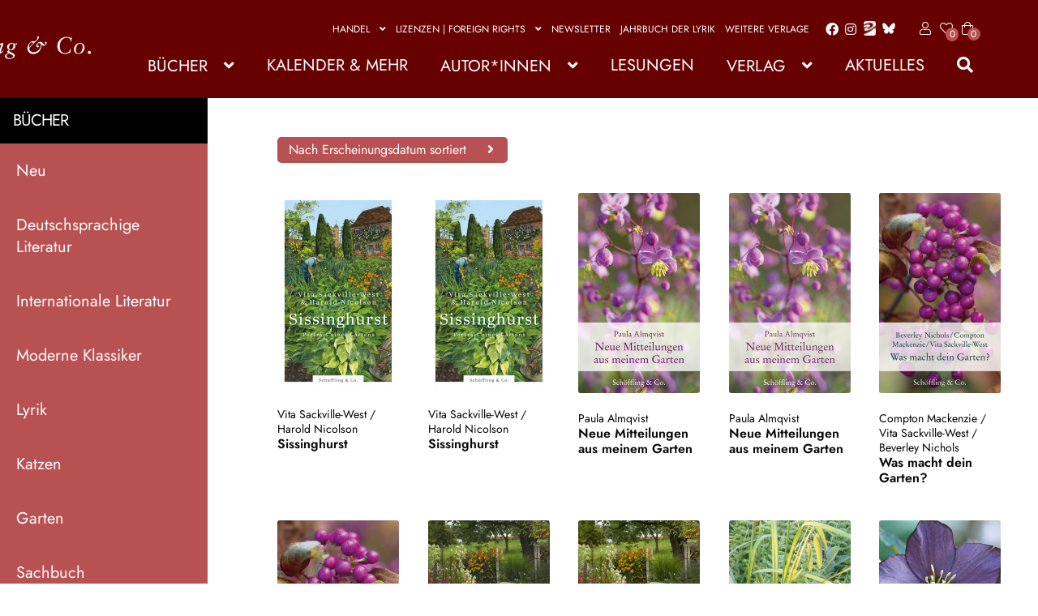

--- FILE ---
content_type: text/html; charset=UTF-8
request_url: https://www.schoeffling.de/produkt-schlagwort/kolumnen/
body_size: 38237
content:
<!doctype html><html lang="de"><head><meta charset="UTF-8"><meta name="viewport" content="width=device-width, initial-scale=1"><link rel="profile" href="http://gmpg.org/xfn/11"><link rel="pingback" href="https://www.schoeffling.de/xmlrpc.php"> <script defer src="[data-uri]"></script> <meta name='robots' content='index, follow, max-image-preview:large, max-snippet:-1, max-video-preview:-1' /><link media="all" href="https://www.schoeffling.de/wp-content/cache/autoptimize/6/css/autoptimize_8d120b88eda93337e8025a5ed2f84f9b.css" rel="stylesheet"><title>Kolumnen Archive - Schöffling Verlag</title><link rel="canonical" href="https://www.schoeffling.de/produkt-schlagwort/kolumnen/" /><meta property="og:locale" content="de_DE" /><meta property="og:type" content="article" /><meta property="og:title" content="Kolumnen Archive - Schöffling Verlag" /><meta property="og:url" content="https://www.schoeffling.de/produkt-schlagwort/kolumnen/" /><meta property="og:site_name" content="Schöffling Verlag" /><meta name="twitter:card" content="summary_large_image" /> <script type="application/ld+json" class="yoast-schema-graph">{"@context":"https://schema.org","@graph":[{"@type":"CollectionPage","@id":"https://www.schoeffling.de/produkt-schlagwort/kolumnen/","url":"https://www.schoeffling.de/produkt-schlagwort/kolumnen/","name":"Kolumnen Archive - Schöffling Verlag","isPartOf":{"@id":"https://www.schoeffling.de/#website"},"primaryImageOfPage":{"@id":"https://www.schoeffling.de/produkt-schlagwort/kolumnen/#primaryimage"},"image":{"@id":"https://www.schoeffling.de/produkt-schlagwort/kolumnen/#primaryimage"},"thumbnailUrl":"https://www.schoeffling.de/wp-content/uploads/sites/6/asolmerce/image-978-3-89561-709-6-scaled.jpg","breadcrumb":{"@id":"https://www.schoeffling.de/produkt-schlagwort/kolumnen/#breadcrumb"},"inLanguage":"de"},{"@type":"ImageObject","inLanguage":"de","@id":"https://www.schoeffling.de/produkt-schlagwort/kolumnen/#primaryimage","url":"https://www.schoeffling.de/wp-content/uploads/sites/6/asolmerce/image-978-3-89561-709-6-scaled.jpg","contentUrl":"https://www.schoeffling.de/wp-content/uploads/sites/6/asolmerce/image-978-3-89561-709-6-scaled.jpg","width":1273,"height":2048},{"@type":"BreadcrumbList","@id":"https://www.schoeffling.de/produkt-schlagwort/kolumnen/#breadcrumb","itemListElement":[{"@type":"ListItem","position":1,"name":"Startseite","item":"https://www.schoeffling.de/"},{"@type":"ListItem","position":2,"name":"Kolumnen"}]},{"@type":"WebSite","@id":"https://www.schoeffling.de/#website","url":"https://www.schoeffling.de/","name":"Schöffling Verlag","description":"","publisher":{"@id":"https://www.schoeffling.de/#organization"},"potentialAction":[{"@type":"SearchAction","target":{"@type":"EntryPoint","urlTemplate":"https://www.schoeffling.de/?s={search_term_string}"},"query-input":{"@type":"PropertyValueSpecification","valueRequired":true,"valueName":"search_term_string"}}],"inLanguage":"de"},{"@type":"Organization","@id":"https://www.schoeffling.de/#organization","name":"Schöffling Verlag","url":"https://www.schoeffling.de/","logo":{"@type":"ImageObject","inLanguage":"de","@id":"https://www.schoeffling.de/#/schema/logo/image/","url":"https://www.schoeffling.de/wp-content/uploads/sites/6/2023/07/Schoeffling_Logo-8-1.svg","contentUrl":"https://www.schoeffling.de/wp-content/uploads/sites/6/2023/07/Schoeffling_Logo-8-1.svg","caption":"Schöffling Verlag"},"image":{"@id":"https://www.schoeffling.de/#/schema/logo/image/"}}]}</script> <link rel="alternate" type="application/rss+xml" title="Schöffling Verlag &raquo; Feed" href="https://www.schoeffling.de/feed/" /><link rel="alternate" type="application/rss+xml" title="Schöffling Verlag &raquo; Kommentar-Feed" href="https://www.schoeffling.de/comments/feed/" /> <script consent-skip-blocker="1" data-skip-lazy-load="js-extra" data-noptimize  data-cfasync="false">(function () {
  // Web Font Loader compatibility (https://github.com/typekit/webfontloader)
  var modules = {
    typekit: "https://use.typekit.net",
    google: "https://fonts.googleapis.com/"
  };

  var load = function (config) {
    setTimeout(function () {
      var a = window.consentApi;

      // Only when blocker is active
      if (a) {
        // Iterate all modules and handle in a single `WebFont.load`
        Object.keys(modules).forEach(function (module) {
          var newConfigWithoutOtherModules = JSON.parse(
            JSON.stringify(config)
          );
          Object.keys(modules).forEach(function (toRemove) {
            if (toRemove !== module) {
              delete newConfigWithoutOtherModules[toRemove];
            }
          });

          if (newConfigWithoutOtherModules[module]) {
            a.unblock(modules[module]).then(function () {
              var originalLoad = window.WebFont.load;
              if (originalLoad !== load) {
                originalLoad(newConfigWithoutOtherModules);
              }
            });
          }
        });
      }
    }, 0);
  };

  if (!window.WebFont) {
    window.WebFont = {
      load: load
    };
  }
})();</script><style>[consent-id]:not(.rcb-content-blocker):not([consent-transaction-complete]):not([consent-visual-use-parent^="children:"]):not([consent-confirm]){opacity:0!important;}
.rcb-content-blocker+.rcb-content-blocker-children-fallback~*{display:none!important;}</style><link rel="preload" href="https://www.schoeffling.de/wp-content/164ca7779052b55dcae7d95c7bf85b60/dist/446159294.js?ver=d0a9e67d7481025d345fb9f698655441" as="script" /><link rel="preload" href="https://www.schoeffling.de/wp-content/164ca7779052b55dcae7d95c7bf85b60/dist/1453839541.js?ver=06a3446e9783a62517ef01ac9c40e237" as="script" /><link rel="preload" href="https://www.schoeffling.de/wp-content/plugins/real-cookie-banner-pro/public/lib/animate.css/animate.min.css?ver=4.1.1" as="style" /><link rel="alternate" type="application/rss+xml" title="Schöffling Verlag &raquo; Kolumnen Schlagwort Feed" href="https://www.schoeffling.de/produkt-schlagwort/kolumnen/feed/" /> <script data-cfasync="false" defer defer='defer' src="https://www.schoeffling.de/wp-content/164ca7779052b55dcae7d95c7bf85b60/dist/446159294.js?ver=d0a9e67d7481025d345fb9f698655441" id="real-cookie-banner-pro-vendor-real-cookie-banner-pro-banner-js"></script> <script type="application/json" data-skip-lazy-load="js-extra" data-skip-moving="true" data-no-defer nitro-exclude data-alt-type="application/ld+json" data-dont-merge data-wpmeteor-nooptimize="true" data-cfasync="false" id="aed12649fe45bea787b7406f93e8754551-js-extra">{"slug":"real-cookie-banner-pro","textDomain":"real-cookie-banner","version":"5.2.7","restUrl":"https:\/\/www.schoeffling.de\/wp-json\/real-cookie-banner\/v1\/","restNamespace":"real-cookie-banner\/v1","restPathObfuscateOffset":"8c760225da0d8eb7","restRoot":"https:\/\/www.schoeffling.de\/wp-json\/","restQuery":{"_v":"5.2.7","_locale":"user"},"restNonce":"3a3ae74a1f","restRecreateNonceEndpoint":"https:\/\/www.schoeffling.de\/wp-admin\/admin-ajax.php?action=rest-nonce","publicUrl":"https:\/\/www.schoeffling.de\/wp-content\/plugins\/real-cookie-banner-pro\/public\/","chunkFolder":"dist","chunksLanguageFolder":"https:\/\/www.schoeffling.de\/wp-content\/languages\/mo-cache\/real-cookie-banner-pro\/","chunks":{"chunk-config-tab-blocker.lite.js":["de_DE_formal-83d48f038e1cf6148175589160cda67e","de_DE_formal-e5c2f3318cd06f18a058318f5795a54b","de_DE_formal-76129424d1eb6744d17357561a128725","de_DE_formal-d3d8ada331df664d13fa407b77bc690b"],"chunk-config-tab-blocker.pro.js":["de_DE_formal-ddf5ae983675e7b6eec2afc2d53654a2","de_DE_formal-487d95eea292aab22c80aa3ae9be41f0","de_DE_formal-ab0e642081d4d0d660276c9cebfe9f5d","de_DE_formal-0f5f6074a855fa677e6086b82145bd50"],"chunk-config-tab-consent.lite.js":["de_DE_formal-3823d7521a3fc2857511061e0d660408"],"chunk-config-tab-consent.pro.js":["de_DE_formal-9cb9ecf8c1e8ce14036b5f3a5e19f098"],"chunk-config-tab-cookies.lite.js":["de_DE_formal-1a51b37d0ef409906245c7ed80d76040","de_DE_formal-e5c2f3318cd06f18a058318f5795a54b","de_DE_formal-76129424d1eb6744d17357561a128725"],"chunk-config-tab-cookies.pro.js":["de_DE_formal-572ee75deed92e7a74abba4b86604687","de_DE_formal-487d95eea292aab22c80aa3ae9be41f0","de_DE_formal-ab0e642081d4d0d660276c9cebfe9f5d"],"chunk-config-tab-dashboard.lite.js":["de_DE_formal-f843c51245ecd2b389746275b3da66b6"],"chunk-config-tab-dashboard.pro.js":["de_DE_formal-ae5ae8f925f0409361cfe395645ac077"],"chunk-config-tab-import.lite.js":["de_DE_formal-66df94240f04843e5a208823e466a850"],"chunk-config-tab-import.pro.js":["de_DE_formal-e5fee6b51986d4ff7a051d6f6a7b076a"],"chunk-config-tab-licensing.lite.js":["de_DE_formal-e01f803e4093b19d6787901b9591b5a6"],"chunk-config-tab-licensing.pro.js":["de_DE_formal-4918ea9704f47c2055904e4104d4ffba"],"chunk-config-tab-scanner.lite.js":["de_DE_formal-b10b39f1099ef599835c729334e38429"],"chunk-config-tab-scanner.pro.js":["de_DE_formal-752a1502ab4f0bebfa2ad50c68ef571f"],"chunk-config-tab-settings.lite.js":["de_DE_formal-37978e0b06b4eb18b16164a2d9c93a2c"],"chunk-config-tab-settings.pro.js":["de_DE_formal-e59d3dcc762e276255c8989fbd1f80e3"],"chunk-config-tab-tcf.lite.js":["de_DE_formal-4f658bdbf0aa370053460bc9e3cd1f69","de_DE_formal-e5c2f3318cd06f18a058318f5795a54b","de_DE_formal-d3d8ada331df664d13fa407b77bc690b"],"chunk-config-tab-tcf.pro.js":["de_DE_formal-e1e83d5b8a28f1f91f63b9de2a8b181a","de_DE_formal-487d95eea292aab22c80aa3ae9be41f0","de_DE_formal-0f5f6074a855fa677e6086b82145bd50"]},"others":{"customizeValuesBanner":"{\"layout\":{\"type\":\"banner\",\"maxHeightEnabled\":false,\"maxHeight\":740,\"dialogMaxWidth\":530,\"dialogPosition\":\"middleCenter\",\"dialogMargin\":[0,0,0,0],\"bannerPosition\":\"bottom\",\"bannerMaxWidth\":1024,\"dialogBorderRadius\":3,\"borderRadius\":5,\"animationIn\":\"slideInUp\",\"animationInDuration\":500,\"animationInOnlyMobile\":true,\"animationOut\":\"none\",\"animationOutDuration\":500,\"animationOutOnlyMobile\":true,\"overlay\":false,\"overlayBg\":\"#000000\",\"overlayBgAlpha\":50,\"overlayBlur\":2},\"decision\":{\"acceptAll\":\"button\",\"acceptEssentials\":\"button\",\"showCloseIcon\":false,\"acceptIndividual\":\"link\",\"buttonOrder\":\"all,essential,save,individual\",\"showGroups\":false,\"groupsFirstView\":false,\"saveButton\":\"always\"},\"design\":{\"bg\":\"#ffffff\",\"textAlign\":\"left\",\"linkTextDecoration\":\"underline\",\"borderWidth\":0,\"borderColor\":\"#ffffff\",\"fontSize\":13,\"fontColor\":\"#2b2b2b\",\"fontInheritFamily\":true,\"fontFamily\":\"Arial, Helvetica, sans-serif\",\"fontWeight\":\"normal\",\"boxShadowEnabled\":true,\"boxShadowOffsetX\":0,\"boxShadowOffsetY\":0,\"boxShadowBlurRadius\":17,\"boxShadowSpreadRadius\":0,\"boxShadowColor\":\"#000000\",\"boxShadowColorAlpha\":20},\"headerDesign\":{\"inheritBg\":true,\"bg\":\"#f4f4f4\",\"inheritTextAlign\":true,\"textAlign\":\"center\",\"padding\":[17,20,15,20],\"logo\":\"\",\"logoRetina\":\"\",\"logoMaxHeight\":40,\"logoPosition\":\"left\",\"logoMargin\":[5,15,5,15],\"fontSize\":20,\"fontColor\":\"#2b2b2b\",\"fontInheritFamily\":true,\"fontFamily\":\"Arial, Helvetica, sans-serif\",\"fontWeight\":\"normal\",\"borderWidth\":1,\"borderColor\":\"#efefef\"},\"bodyDesign\":{\"padding\":[15,20,5,20],\"descriptionInheritFontSize\":true,\"descriptionFontSize\":13,\"dottedGroupsInheritFontSize\":true,\"dottedGroupsFontSize\":13,\"dottedGroupsBulletColor\":\"#15779b\",\"teachingsInheritTextAlign\":true,\"teachingsTextAlign\":\"center\",\"teachingsSeparatorActive\":true,\"teachingsSeparatorWidth\":50,\"teachingsSeparatorHeight\":1,\"teachingsSeparatorColor\":\"#15779b\",\"teachingsInheritFontSize\":false,\"teachingsFontSize\":12,\"teachingsInheritFontColor\":false,\"teachingsFontColor\":\"#757575\",\"accordionMargin\":[10,0,5,0],\"accordionPadding\":[5,10,5,10],\"accordionArrowType\":\"outlined\",\"accordionArrowColor\":\"#15779b\",\"accordionBg\":\"#ffffff\",\"accordionActiveBg\":\"#f9f9f9\",\"accordionHoverBg\":\"#efefef\",\"accordionBorderWidth\":1,\"accordionBorderColor\":\"#efefef\",\"accordionTitleFontSize\":12,\"accordionTitleFontColor\":\"#2b2b2b\",\"accordionTitleFontWeight\":\"normal\",\"accordionDescriptionMargin\":[5,0,0,0],\"accordionDescriptionFontSize\":12,\"accordionDescriptionFontColor\":\"#757575\",\"accordionDescriptionFontWeight\":\"normal\",\"acceptAllOneRowLayout\":false,\"acceptAllPadding\":[10,10,10,10],\"acceptAllBg\":\"#15779b\",\"acceptAllTextAlign\":\"center\",\"acceptAllFontSize\":18,\"acceptAllFontColor\":\"#ffffff\",\"acceptAllFontWeight\":\"normal\",\"acceptAllBorderWidth\":0,\"acceptAllBorderColor\":\"#000000\",\"acceptAllHoverBg\":\"#11607d\",\"acceptAllHoverFontColor\":\"#ffffff\",\"acceptAllHoverBorderColor\":\"#000000\",\"acceptEssentialsUseAcceptAll\":true,\"acceptEssentialsButtonType\":\"\",\"acceptEssentialsPadding\":[10,10,10,10],\"acceptEssentialsBg\":\"#efefef\",\"acceptEssentialsTextAlign\":\"center\",\"acceptEssentialsFontSize\":18,\"acceptEssentialsFontColor\":\"#0a0a0a\",\"acceptEssentialsFontWeight\":\"normal\",\"acceptEssentialsBorderWidth\":0,\"acceptEssentialsBorderColor\":\"#000000\",\"acceptEssentialsHoverBg\":\"#e8e8e8\",\"acceptEssentialsHoverFontColor\":\"#000000\",\"acceptEssentialsHoverBorderColor\":\"#000000\",\"acceptIndividualPadding\":[5,5,5,5],\"acceptIndividualBg\":\"#ffffff\",\"acceptIndividualTextAlign\":\"center\",\"acceptIndividualFontSize\":16,\"acceptIndividualFontColor\":\"#15779b\",\"acceptIndividualFontWeight\":\"normal\",\"acceptIndividualBorderWidth\":0,\"acceptIndividualBorderColor\":\"#000000\",\"acceptIndividualHoverBg\":\"#ffffff\",\"acceptIndividualHoverFontColor\":\"#11607d\",\"acceptIndividualHoverBorderColor\":\"#000000\"},\"footerDesign\":{\"poweredByLink\":true,\"inheritBg\":false,\"bg\":\"#fcfcfc\",\"inheritTextAlign\":true,\"textAlign\":\"center\",\"padding\":[10,20,12,20],\"fontSize\":14,\"fontColor\":\"#757474\",\"fontInheritFamily\":true,\"fontFamily\":\"Arial, Helvetica, sans-serif\",\"fontWeight\":\"normal\",\"hoverFontColor\":\"#2b2b2b\",\"borderWidth\":1,\"borderColor\":\"#efefef\",\"languageSwitcher\":\"flags\"},\"texts\":{\"headline\":\"Privatsph\\u00e4re-Einstellungen\",\"description\":\"Wir verwenden Cookies und \\u00e4hnliche Technologien auf unserer Website und verarbeiten personenbezogene Daten von dir (z.B. IP-Adresse), um z.B. Inhalte und Anzeigen zu personalisieren, Medien von Drittanbietern einzubinden oder Zugriffe auf unsere Website zu analysieren. Die Datenverarbeitung kann auch erst in Folge gesetzter Cookies stattfinden. Wir teilen diese Daten mit Dritten, die wir in den Privatsph\\u00e4re-Einstellungen benennen.<br \\\/><br \\\/>Die Datenverarbeitung kann mit deiner Einwilligung oder auf Basis eines berechtigten Interesses erfolgen, dem du in den Privatsph\\u00e4re-Einstellungen widersprechen kannst. Du hast das Recht, nicht einzuwilligen und deine Einwilligung zu einem sp\\u00e4teren Zeitpunkt zu \\u00e4ndern oder zu widerrufen. Weitere Informationen zur Verwendung deiner Daten findest du in unserer {{privacyPolicy}}Datenschutzerkl\\u00e4rung{{\\\/privacyPolicy}}.\",\"acceptAll\":\"Alle akzeptieren\",\"acceptEssentials\":\"Weiter ohne Einwilligung\",\"acceptIndividual\":\"Privatsph\\u00e4re-Einstellungen individuell festlegen\",\"poweredBy\":\"3\",\"dataProcessingInUnsafeCountries\":\"Einige Services verarbeiten personenbezogene Daten in unsicheren Drittl\\u00e4ndern. Indem Sie in die Nutzung dieser Services einwilligen, erkl\\u00e4ren Sie sich auch mit der Verarbeitung Ihrer Daten in diesen unsicheren Drittl\\u00e4ndern gem\\u00e4\\u00df {{legalBasis}} einverstanden. Dies birgt das Risiko, dass Ihre Daten von Beh\\u00f6rden zu Kontroll- und \\u00dcberwachungszwecken verarbeitet werden, m\\u00f6glicherweise ohne die M\\u00f6glichkeit eines Rechtsbehelfs.\",\"ageNoticeBanner\":\"Du bist unter {{minAge}} Jahre alt? Dann kannst du nicht in optionale Services einwilligen. Du kannst deine Eltern oder Erziehungsberechtigten bitten, mit dir in diese Services einzuwilligen.\",\"ageNoticeBlocker\":\"Du bist unter {{minAge}} Jahre alt? Leider darfst du diesem Service nicht selbst zustimmen, um diese Inhalte zu sehen. Bitte deine Eltern oder Erziehungsberechtigten, dem Service mit dir zuzustimmen!\",\"listServicesNotice\":\"Wenn du alle Services akzeptierst, erlaubst du, dass {{services}} geladen werden. Diese sind nach ihrem Zweck in Gruppen {{serviceGroups}} unterteilt (Zugeh\\u00f6rigkeit durch hochgestellte Zahlen gekennzeichnet).\",\"listServicesLegitimateInterestNotice\":\"Au\\u00dferdem werden {{services}} auf der Grundlage eines berechtigten Interesses geladen.\",\"tcfStacksCustomName\":\"Services mit verschiedenen Zwecken au\\u00dferhalb des TCF-Standards\",\"tcfStacksCustomDescription\":\"Services, die Einwilligungen nicht \\u00fcber den TCF-Standard, sondern \\u00fcber andere Technologien teilen. Diese werden nach ihrem Zweck in mehrere Gruppen unterteilt. Einige davon werden aufgrund eines berechtigten Interesses genutzt (z.B. Gefahrenabwehr), andere werden nur mit deiner Einwilligung genutzt. Details zu den einzelnen Gruppen und Zwecken der Services findest du in den individuellen Privatsph\\u00e4re-Einstellungen.\",\"consentForwardingExternalHosts\":\"Deine Einwilligung gilt auch auf {{websites}}.\",\"blockerHeadline\":\"{{name}} aufgrund von Privatsph\\u00e4re-Einstellungen blockiert\",\"blockerLinkShowMissing\":\"Zeige alle Services, denen du noch zustimmen musst\",\"blockerLoadButton\":\"Services akzeptieren und Inhalte laden\",\"blockerAcceptInfo\":\"Wenn du die blockierten Inhalte l\\u00e4dst, werden deine Datenschutzeinstellungen angepasst. Inhalte aus diesem Service werden in Zukunft nicht mehr blockiert.\",\"stickyHistory\":\"Historie der Privatsph\\u00e4re-Einstellungen\",\"stickyRevoke\":\"Einwilligungen widerrufen\",\"stickyRevokeSuccessMessage\":\"Sie haben Ihre Einwilligung f\\u00fcr Services mit ihren Cookies und der Verarbeitung personenbezogener Daten erfolgreich widerrufen. Die Seite wird jetzt neu geladen!\",\"stickyChange\":\"Privatsph\\u00e4re-Einstellungen \\u00e4ndern\"},\"individualLayout\":{\"inheritDialogMaxWidth\":false,\"dialogMaxWidth\":970,\"inheritBannerMaxWidth\":false,\"bannerMaxWidth\":1980,\"descriptionTextAlign\":\"left\"},\"group\":{\"checkboxBg\":\"#f0f0f0\",\"checkboxBorderWidth\":1,\"checkboxBorderColor\":\"#d2d2d2\",\"checkboxActiveColor\":\"#ffffff\",\"checkboxActiveBg\":\"#15779b\",\"checkboxActiveBorderColor\":\"#11607d\",\"groupInheritBg\":true,\"groupBg\":\"#f4f4f4\",\"groupPadding\":[15,15,15,15],\"groupSpacing\":10,\"groupBorderRadius\":5,\"groupBorderWidth\":1,\"groupBorderColor\":\"#f4f4f4\",\"headlineFontSize\":16,\"headlineFontWeight\":\"normal\",\"headlineFontColor\":\"#2b2b2b\",\"descriptionFontSize\":14,\"descriptionFontColor\":\"#757575\",\"linkColor\":\"#757575\",\"linkHoverColor\":\"#2b2b2b\",\"detailsHideLessRelevant\":true},\"saveButton\":{\"useAcceptAll\":true,\"type\":\"button\",\"padding\":[10,10,10,10],\"bg\":\"#efefef\",\"textAlign\":\"center\",\"fontSize\":18,\"fontColor\":\"#0a0a0a\",\"fontWeight\":\"normal\",\"borderWidth\":0,\"borderColor\":\"#000000\",\"hoverBg\":\"#e8e8e8\",\"hoverFontColor\":\"#000000\",\"hoverBorderColor\":\"#000000\"},\"individualTexts\":{\"headline\":\"Individuelle Privatsph\\u00e4re-Einstellungen\",\"description\":\"Wir verwenden Cookies und \\u00e4hnliche Technologien auf unserer Website und verarbeiten personenbezogene Daten von dir (z.B. IP-Adresse), um z.B. Inhalte und Anzeigen zu personalisieren, Medien von Drittanbietern einzubinden oder Zugriffe auf unsere Website zu analysieren. Die Datenverarbeitung kann auch erst in Folge gesetzter Cookies stattfinden. Wir teilen diese Daten mit Dritten, die wir in den Privatsph\\u00e4re-Einstellungen benennen.<br \\\/><br \\\/>Die Datenverarbeitung kann mit deiner Einwilligung oder auf Basis eines berechtigten Interesses erfolgen, dem du in den Privatsph\\u00e4re-Einstellungen widersprechen kannst. Du hast das Recht, nicht einzuwilligen und deine Einwilligung zu einem sp\\u00e4teren Zeitpunkt zu \\u00e4ndern oder zu widerrufen. Weitere Informationen zur Verwendung deiner Daten findest du in unserer {{privacyPolicy}}Datenschutzerkl\\u00e4rung{{\\\/privacyPolicy}}.<br \\\/><br \\\/>Im Folgenden findest du eine \\u00dcbersicht \\u00fcber alle Services, die von dieser Website genutzt werden. Du kannst dir detaillierte Informationen zu jedem Service ansehen und ihm einzeln zustimmen oder von deinem Widerspruchsrecht Gebrauch machen.\",\"save\":\"Individuelle Auswahlen speichern\",\"showMore\":\"Service-Informationen anzeigen\",\"hideMore\":\"Service-Informationen ausblenden\",\"postamble\":\"\"},\"mobile\":{\"enabled\":true,\"maxHeight\":400,\"hideHeader\":false,\"alignment\":\"bottom\",\"scalePercent\":90,\"scalePercentVertical\":-50},\"sticky\":{\"enabled\":false,\"animationsEnabled\":true,\"alignment\":\"left\",\"bubbleBorderRadius\":50,\"icon\":\"fingerprint\",\"iconCustom\":\"\",\"iconCustomRetina\":\"\",\"iconSize\":30,\"iconColor\":\"#ffffff\",\"bubbleMargin\":[10,20,20,20],\"bubblePadding\":15,\"bubbleBg\":\"#15779b\",\"bubbleBorderWidth\":0,\"bubbleBorderColor\":\"#10556f\",\"boxShadowEnabled\":true,\"boxShadowOffsetX\":0,\"boxShadowOffsetY\":2,\"boxShadowBlurRadius\":5,\"boxShadowSpreadRadius\":1,\"boxShadowColor\":\"#105b77\",\"boxShadowColorAlpha\":40,\"bubbleHoverBg\":\"#ffffff\",\"bubbleHoverBorderColor\":\"#000000\",\"hoverIconColor\":\"#000000\",\"hoverIconCustom\":\"\",\"hoverIconCustomRetina\":\"\",\"menuFontSize\":16,\"menuBorderRadius\":5,\"menuItemSpacing\":10,\"menuItemPadding\":[5,10,5,10]},\"customCss\":{\"css\":\"\",\"antiAdBlocker\":\"y\"}}","isPro":true,"showProHints":false,"proUrl":"https:\/\/devowl.io\/de\/go\/real-cookie-banner?source=rcb-lite","showLiteNotice":false,"frontend":{"groups":"[{\"id\":3840,\"name\":\"Essenziell\",\"slug\":\"essenziell\",\"description\":\"Essenzielle Services sind f\\u00fcr die grundlegende Funktionalit\\u00e4t der Website erforderlich. Sie enthalten nur technisch notwendige Services. Diesen Services kann nicht widersprochen werden.\",\"isEssential\":true,\"isDefault\":true,\"items\":[{\"id\":11583,\"name\":\"WordPress Nutzer-Login\",\"purpose\":\"WordPress ist das Content-Management-System f\\u00fcr diese Website und erm\\u00f6glicht es registrierten Nutzern sich in dem System anzumelden. Cookies oder Cookie-\\u00e4hnliche Technologien k\\u00f6nnen gespeichert und gelesen werden. Diese k\\u00f6nnen einen Session-Hash, Login-Status, Nutzer-ID und benutzerbezogene Einstellungen f\\u00fcr das WordPress-Backend speichern. Diese Daten k\\u00f6nnen verwendet werden, damit der Browser Sie als angemeldeten Benutzer erkennen kann.\",\"providerContact\":{\"phone\":\"\",\"email\":\"\",\"link\":\"\"},\"isProviderCurrentWebsite\":true,\"provider\":\"\",\"uniqueName\":\"wordpress-user-login\",\"isEmbeddingOnlyExternalResources\":false,\"legalBasis\":\"\",\"dataProcessingInCountries\":[],\"dataProcessingInCountriesSpecialTreatments\":[],\"technicalDefinitions\":[{\"type\":\"http\",\"name\":\"wordpress_logged_in_*\",\"host\":\"www.schoeffling.de\",\"duration\":0,\"durationUnit\":\"y\",\"isSessionDuration\":true,\"purpose\":\"\"},{\"type\":\"http\",\"name\":\"wp-settings-*-*\",\"host\":\"www.schoeffling.de\",\"duration\":1,\"durationUnit\":\"y\",\"isSessionDuration\":false,\"purpose\":\"\"},{\"type\":\"http\",\"name\":\"wordpress_test_cookie\",\"host\":\"www.schoeffling.de\",\"duration\":0,\"durationUnit\":\"y\",\"isSessionDuration\":true,\"purpose\":\"\"},{\"type\":\"http\",\"name\":\"wordpress_sec_*\",\"host\":\"www.schoeffling.de\",\"duration\":0,\"durationUnit\":\"y\",\"isSessionDuration\":true,\"purpose\":\"\"}],\"codeDynamics\":[],\"providerPrivacyPolicyUrl\":\"\",\"providerLegalNoticeUrl\":\"\",\"tagManagerOptInEventName\":\"\",\"tagManagerOptOutEventName\":\"\",\"googleConsentModeConsentTypes\":[],\"executePriority\":0,\"codeOptIn\":\"\",\"executeCodeOptInWhenNoTagManagerConsentIsGiven\":false,\"codeOptOut\":\"\",\"executeCodeOptOutWhenNoTagManagerConsentIsGiven\":false,\"deleteTechnicalDefinitionsAfterOptOut\":false,\"codeOnPageLoad\":\"\",\"presetId\":\"wordpress-user-login\"},{\"id\":11582,\"name\":\"Wordfence\",\"purpose\":\"Wordfence sichert diese Website vor Angriffen verschiedener Art. Cookies oder Cookie-\\u00e4hnliche Technologien k\\u00f6nnen gespeichert und gelesen werden. Cookies werden verwendet, um die Berechtigungen des Benutzers vor dem Zugriff auf WordPress zu pr\\u00fcfen, um Administratoren zu benachrichtigen, wenn sich ein Benutzer mit einem neuen Ger\\u00e4t oder Standort anmeldet, und um definierte L\\u00e4nderbeschr\\u00e4nkungen durch speziell pr\\u00e4parierte Links zu umgehen. Das berechtigte Interesse an der Nutzung dieses Dienstes besteht darin, die notwendige Sicherheit der Website zu gew\\u00e4hrleisten.\",\"providerContact\":{\"phone\":\"\",\"email\":\"\",\"link\":\"\"},\"isProviderCurrentWebsite\":true,\"provider\":\"\",\"uniqueName\":\"wordfence\",\"isEmbeddingOnlyExternalResources\":false,\"legalBasis\":\"legitimate-interest\",\"dataProcessingInCountries\":[],\"dataProcessingInCountriesSpecialTreatments\":[],\"technicalDefinitions\":[{\"type\":\"http\",\"name\":\"wfls-remembered-*\",\"host\":\"www.schoeffling.de\",\"duration\":30,\"durationUnit\":\"d\",\"isSessionDuration\":false,\"purpose\":\"\"},{\"type\":\"http\",\"name\":\"wfwaf-authcookie-*\",\"host\":\"www.schoeffling.de\",\"duration\":12,\"durationUnit\":\"mo\",\"isSessionDuration\":false,\"purpose\":\"\"},{\"type\":\"http\",\"name\":\"wf_loginalerted_*\",\"host\":\"www.schoeffling.de\",\"duration\":12,\"durationUnit\":\"mo\",\"isSessionDuration\":false,\"purpose\":\"\"},{\"type\":\"http\",\"name\":\"wfCBLBypass\",\"host\":\"www.schoeffling.de\",\"duration\":12,\"durationUnit\":\"mo\",\"isSessionDuration\":false,\"purpose\":\"\"}],\"codeDynamics\":[],\"providerPrivacyPolicyUrl\":\"\",\"providerLegalNoticeUrl\":\"\",\"tagManagerOptInEventName\":\"\",\"tagManagerOptOutEventName\":\"\",\"googleConsentModeConsentTypes\":[],\"executePriority\":0,\"codeOptIn\":\"\",\"executeCodeOptInWhenNoTagManagerConsentIsGiven\":false,\"codeOptOut\":\"\",\"executeCodeOptOutWhenNoTagManagerConsentIsGiven\":false,\"deleteTechnicalDefinitionsAfterOptOut\":false,\"codeOnPageLoad\":\"\",\"presetId\":\"wordfence\"},{\"id\":11581,\"name\":\"WooCommerce\",\"purpose\":\"WooCommerce erm\\u00f6glicht das Einbetten von einem E-Commerce-Shopsystem, mit dem Sie Produkte auf einer Website kaufen k\\u00f6nnen. Dies erfordert die Verarbeitung der IP-Adresse und der Metadaten des Nutzers. Cookies oder Cookie-\\u00e4hnliche Technologien k\\u00f6nnen gespeichert und ausgelesen werden. Diese k\\u00f6nnen personenbezogene Daten und technische Daten wie Kontodaten, Bewertungsdaten, Benutzer-ID, den Warenkorb des Benutzers in der Datenbank der Website, die zuletzt angesehenen Produkte und Abbruchhinweise enthalten. Diese Daten k\\u00f6nnen verwendet werden, um den Download-Prozess f\\u00fcr herunterladbare Produkte zu verfolgen. WooCommerce kann das Einkaufserlebnis personalisieren, indem es z.B. bereits angesehene Produkte erneut anzeigt. Das berechtigte Interesse an der Nutzung dieses Dienstes ist das Angebot von Waren und Produkten in einer digitalen Umgebung.\",\"providerContact\":{\"phone\":\"\",\"email\":\"\",\"link\":\"\"},\"isProviderCurrentWebsite\":true,\"provider\":\"\",\"uniqueName\":\"woocommerce\",\"isEmbeddingOnlyExternalResources\":false,\"legalBasis\":\"legitimate-interest\",\"dataProcessingInCountries\":[],\"dataProcessingInCountriesSpecialTreatments\":[],\"technicalDefinitions\":[{\"type\":\"local\",\"name\":\"wc_cart_hash_*\",\"host\":\"schoeffling.de\",\"duration\":0,\"durationUnit\":\"y\",\"isSessionDuration\":false,\"purpose\":\"\"},{\"type\":\"http\",\"name\":\"woocommerce_cart_hash\",\"host\":\"schoeffling.de\",\"duration\":0,\"durationUnit\":\"y\",\"isSessionDuration\":true,\"purpose\":\"\"},{\"type\":\"http\",\"name\":\"wp_woocommerce_session_*\",\"host\":\"schoeffling.de\",\"duration\":2,\"durationUnit\":\"d\",\"isSessionDuration\":false,\"purpose\":\"\"},{\"type\":\"http\",\"name\":\"woocommerce_items_in_cart\",\"host\":\"schoeffling.de\",\"duration\":0,\"durationUnit\":\"y\",\"isSessionDuration\":true,\"purpose\":\"\"},{\"type\":\"http\",\"name\":\"wc_cart_hash\",\"host\":\"schoeffling.de\",\"duration\":1,\"durationUnit\":\"y\",\"isSessionDuration\":true,\"purpose\":\"\"},{\"type\":\"http\",\"name\":\"wordpress_logged_in_*\",\"host\":\"schoeffling.de\",\"duration\":1,\"durationUnit\":\"y\",\"isSessionDuration\":true,\"purpose\":\"\"},{\"type\":\"http\",\"name\":\"wordpress_sec_*\",\"host\":\"schoeffling.de\",\"duration\":1,\"durationUnit\":\"y\",\"isSessionDuration\":true,\"purpose\":\"\"},{\"type\":\"http\",\"name\":\"comment_author_email_*\",\"host\":\"schoeffling.de\",\"duration\":1,\"durationUnit\":\"y\",\"isSessionDuration\":false,\"purpose\":\"\"},{\"type\":\"http\",\"name\":\"comment_author_*\",\"host\":\"schoeffling.de\",\"duration\":1,\"durationUnit\":\"y\",\"isSessionDuration\":false,\"purpose\":\"\"},{\"type\":\"http\",\"name\":\"sbjs_session\",\"host\":\"schoeffling.de\",\"duration\":30,\"durationUnit\":\"m\",\"isSessionDuration\":false,\"purpose\":\"\"},{\"type\":\"http\",\"name\":\"sbjs_udata\",\"host\":\"schoeffling.de\",\"duration\":1,\"durationUnit\":\"y\",\"isSessionDuration\":true,\"purpose\":\"\"},{\"type\":\"http\",\"name\":\"sbjs_first\",\"host\":\"schoeffling.de\",\"duration\":1,\"durationUnit\":\"y\",\"isSessionDuration\":true,\"purpose\":\"\"},{\"type\":\"http\",\"name\":\"sbjs_current\",\"host\":\"schoeffling.de\",\"duration\":1,\"durationUnit\":\"y\",\"isSessionDuration\":true,\"purpose\":\"\"},{\"type\":\"http\",\"name\":\"sbjs_first_add\",\"host\":\"schoeffling.de\",\"duration\":1,\"durationUnit\":\"y\",\"isSessionDuration\":true,\"purpose\":\"\"},{\"type\":\"http\",\"name\":\"sbjs_current_add\",\"host\":\"schoeffling.de\",\"duration\":1,\"durationUnit\":\"y\",\"isSessionDuration\":true,\"purpose\":\"\"},{\"type\":\"http\",\"name\":\"sbjs_migrations\",\"host\":\"schoeffling.de\",\"duration\":1,\"durationUnit\":\"y\",\"isSessionDuration\":true,\"purpose\":\"\"},{\"type\":\"http\",\"name\":\"woocommerce_recently_viewed\",\"host\":\"schoeffling.de\",\"duration\":1,\"durationUnit\":\"y\",\"isSessionDuration\":true,\"purpose\":\"\"},{\"type\":\"http\",\"name\":\"store_notice*\",\"host\":\"schoeffling.de\",\"duration\":1,\"durationUnit\":\"y\",\"isSessionDuration\":true,\"purpose\":\"\"}],\"codeDynamics\":[],\"providerPrivacyPolicyUrl\":\"\",\"providerLegalNoticeUrl\":\"\",\"tagManagerOptInEventName\":\"\",\"tagManagerOptOutEventName\":\"\",\"googleConsentModeConsentTypes\":[],\"executePriority\":0,\"codeOptIn\":\"\",\"executeCodeOptInWhenNoTagManagerConsentIsGiven\":false,\"codeOptOut\":\"\",\"executeCodeOptOutWhenNoTagManagerConsentIsGiven\":false,\"deleteTechnicalDefinitionsAfterOptOut\":false,\"codeOnPageLoad\":\"\",\"presetId\":\"woocommerce\"},{\"id\":9411,\"name\":\"Real Cookie Banner\",\"purpose\":\"Real Cookie Banner bittet Website-Besucher um die Einwilligung zum Setzen von Cookies und zur Verarbeitung personenbezogener Daten. Dazu wird jedem Website-Besucher eine UUID (pseudonyme Identifikation des Nutzers) zugewiesen, die bis zum Ablauf des Cookies zur Speicherung der Einwilligung g\\u00fcltig ist. Cookies werden dazu verwendet, um zu testen, ob Cookies gesetzt werden k\\u00f6nnen, um Referenz auf die dokumentierte Einwilligung zu speichern, um zu speichern, in welche Services aus welchen Service-Gruppen der Besucher eingewilligt hat, und, falls Einwilligung nach dem Transparency &amp; Consent Framework (TCF) eingeholt werden, um die Einwilligungen in TCF Partner, Zwecke, besondere Zwecke, Funktionen und besondere Funktionen zu speichern. Im Rahmen der Darlegungspflicht nach DSGVO wird die erhobene Einwilligung vollumf\\u00e4nglich dokumentiert. Dazu z\\u00e4hlt neben den Services und Service-Gruppen, in welche der Besucher eingewilligt hat, und falls Einwilligung nach dem TCF Standard eingeholt werden, in welche TCF Partner, Zwecke und Funktionen der Besucher eingewilligt hat, alle Einstellungen des Cookie Banners zum Zeitpunkt der Einwilligung als auch die technischen Umst\\u00e4nde (z.B. Gr\\u00f6\\u00dfe des Sichtbereichs bei der Einwilligung) und die Nutzerinteraktionen (z.B. Klick auf Buttons), die zur Einwilligung gef\\u00fchrt haben. Die Einwilligung wird pro Sprache einmal erhoben.\",\"providerContact\":{\"phone\":\"\",\"email\":\"\",\"link\":\"\"},\"isProviderCurrentWebsite\":true,\"provider\":\"Sch\\u00f6ffling Verlag\",\"uniqueName\":\"\",\"isEmbeddingOnlyExternalResources\":false,\"legalBasis\":\"legal-requirement\",\"dataProcessingInCountries\":[],\"dataProcessingInCountriesSpecialTreatments\":[],\"technicalDefinitions\":[{\"type\":\"http\",\"name\":\"real_cookie_banner*\",\"host\":\".schoeffling.de\",\"duration\":365,\"durationUnit\":\"d\",\"isSessionDuration\":false,\"purpose\":\"Eindeutiger Identifikator f\\u00fcr die Einwilligung, aber nicht f\\u00fcr den Website-Besucher. Revisionshash f\\u00fcr die Einstellungen des Cookie-Banners (Texte, Farben, Funktionen, Servicegruppen, Dienste, Content Blocker usw.). IDs f\\u00fcr eingewilligte Services und Service-Gruppen.\"},{\"type\":\"http\",\"name\":\"real_cookie_banner*-tcf\",\"host\":\".schoeffling.de\",\"duration\":365,\"durationUnit\":\"d\",\"isSessionDuration\":false,\"purpose\":\"Im Rahmen von TCF gesammelte Einwilligungen, die im TC-String-Format gespeichert werden, einschlie\\u00dflich TCF-Vendoren, -Zwecke, -Sonderzwecke, -Funktionen und -Sonderfunktionen.\"},{\"type\":\"http\",\"name\":\"real_cookie_banner*-gcm\",\"host\":\".schoeffling.de\",\"duration\":365,\"durationUnit\":\"d\",\"isSessionDuration\":false,\"purpose\":\"Die im Google Consent Mode gesammelten Einwilligungen in die verschiedenen Einwilligungstypen (Zwecke) werden f\\u00fcr alle mit dem Google Consent Mode kompatiblen Services gespeichert.\"},{\"type\":\"http\",\"name\":\"real_cookie_banner-test\",\"host\":\".schoeffling.de\",\"duration\":365,\"durationUnit\":\"d\",\"isSessionDuration\":false,\"purpose\":\"Cookie, der gesetzt wurde, um die Funktionalit\\u00e4t von HTTP-Cookies zu testen. Wird sofort nach dem Test gel\\u00f6scht.\"},{\"type\":\"local\",\"name\":\"real_cookie_banner*\",\"host\":\"https:\\\/\\\/www.schoeffling.de\",\"duration\":1,\"durationUnit\":\"d\",\"isSessionDuration\":false,\"purpose\":\"Eindeutiger Identifikator f\\u00fcr die Einwilligung, aber nicht f\\u00fcr den Website-Besucher. Revisionshash f\\u00fcr die Einstellungen des Cookie-Banners (Texte, Farben, Funktionen, Service-Gruppen, Services, Content Blocker usw.). IDs f\\u00fcr eingewilligte Services und Service-Gruppen. Wird nur solange gespeichert, bis die Einwilligung auf dem Website-Server dokumentiert ist.\"},{\"type\":\"local\",\"name\":\"real_cookie_banner*-tcf\",\"host\":\"https:\\\/\\\/www.schoeffling.de\",\"duration\":1,\"durationUnit\":\"d\",\"isSessionDuration\":false,\"purpose\":\"Im Rahmen von TCF gesammelte Einwilligungen werden im TC-String-Format gespeichert, einschlie\\u00dflich TCF Vendoren, Zwecke, besondere Zwecke, Funktionen und besondere Funktionen. Wird nur solange gespeichert, bis die Einwilligung auf dem Website-Server dokumentiert ist.\"},{\"type\":\"local\",\"name\":\"real_cookie_banner*-gcm\",\"host\":\"https:\\\/\\\/www.schoeffling.de\",\"duration\":1,\"durationUnit\":\"d\",\"isSessionDuration\":false,\"purpose\":\"Im Rahmen des Google Consent Mode erfasste Einwilligungen werden f\\u00fcr alle mit dem Google Consent Mode kompatiblen Services in Einwilligungstypen (Zwecke) gespeichert. Wird nur solange gespeichert, bis die Einwilligung auf dem Website-Server dokumentiert ist.\"},{\"type\":\"local\",\"name\":\"real_cookie_banner-consent-queue*\",\"host\":\"https:\\\/\\\/www.schoeffling.de\",\"duration\":1,\"durationUnit\":\"d\",\"isSessionDuration\":false,\"purpose\":\"Lokale Zwischenspeicherung (Caching) der Auswahl im Cookie-Banner, bis der Server die Einwilligung dokumentiert; Dokumentation periodisch oder bei Seitenwechseln versucht, wenn der Server nicht verf\\u00fcgbar oder \\u00fcberlastet ist.\"}],\"codeDynamics\":[],\"providerPrivacyPolicyUrl\":\"https:\\\/\\\/www.schoeffling.de\\\/datenschutzerklaerung\\\/\",\"providerLegalNoticeUrl\":\"\",\"tagManagerOptInEventName\":\"\",\"tagManagerOptOutEventName\":\"\",\"googleConsentModeConsentTypes\":[],\"executePriority\":0,\"codeOptIn\":\"\",\"executeCodeOptInWhenNoTagManagerConsentIsGiven\":false,\"codeOptOut\":\"\",\"executeCodeOptOutWhenNoTagManagerConsentIsGiven\":false,\"deleteTechnicalDefinitionsAfterOptOut\":false,\"codeOnPageLoad\":\"\",\"presetId\":\"real-cookie-banner\"}]},{\"id\":3841,\"name\":\"Funktional\",\"slug\":\"funktional\",\"description\":\"Funktionale Services sind notwendig, um \\u00fcber die wesentliche Funktionalit\\u00e4t der Website hinausgehende Features wie h\\u00fcbschere Schriftarten, Videowiedergabe oder interaktive Web 2.0-Features bereitzustellen. Inhalte von z.B. Video- und Social Media-Plattformen sind standardm\\u00e4\\u00dfig gesperrt und k\\u00f6nnen zugestimmt werden. Wenn dem Service zugestimmt wird, werden diese Inhalte automatisch ohne weitere manuelle Einwilligung geladen.\",\"isEssential\":false,\"isDefault\":true,\"items\":[{\"id\":11469,\"name\":\"YouTube\",\"purpose\":\"YouTube erm\\u00f6glicht das Einbetten von Inhalten auf Websites, die auf youtube.com ver\\u00f6ffentlicht werden, um die Website mit Videos zu verbessern. Dies erfordert die Verarbeitung der IP-Adresse und der Metadaten des Nutzers. Cookies oder Cookie-\\u00e4hnliche Technologien k\\u00f6nnen gespeichert und ausgelesen werden. Diese k\\u00f6nnen personenbezogene Daten und technische Daten wie Nutzer-IDs, Einwilligungen, Einstellungen des Videoplayers, verbundene Ger\\u00e4te, Interaktionen mit dem Service, Push-Benachrichtigungen und dem genutzten Konto enthalten. Diese Daten k\\u00f6nnen verwendet werden, um besuchte Websites zu erfassen, detaillierte Statistiken \\u00fcber das Nutzerverhalten zu erstellen und um die Dienste von Google zu verbessern. Sie k\\u00f6nnen auch zur Profilerstellung verwendet werden, z. B. um Ihnen personalisierte Dienste anzubieten, wie Werbung auf der Grundlage Ihrer Interessen oder Empfehlungen. Diese Daten k\\u00f6nnen von Google mit den Daten der auf den Websites von Google (z. B. youtube.com und google.com) eingeloggten Nutzer verkn\\u00fcpft werden. Google stellt personenbezogene Daten seinen verbundenen Unternehmen, anderen vertrauensw\\u00fcrdigen Unternehmen oder Personen zur Verf\\u00fcgung, die diese Daten auf der Grundlage der Anweisungen von Google und in \\u00dcbereinstimmung mit den Datenschutzbestimmungen von Google verarbeiten k\\u00f6nnen.\",\"providerContact\":{\"phone\":\"\",\"email\":\"\",\"link\":\"\"},\"isProviderCurrentWebsite\":false,\"provider\":\"Google Ireland Limited, Gordon House, Barrow Street, Dublin 4, Irland\",\"uniqueName\":\"youtube\",\"isEmbeddingOnlyExternalResources\":false,\"legalBasis\":\"\",\"dataProcessingInCountries\":[\"US\"],\"dataProcessingInCountriesSpecialTreatments\":[],\"technicalDefinitions\":[{\"type\":\"http\",\"name\":\"SIDCC\",\"host\":\".google.com\",\"duration\":1,\"durationUnit\":\"y\",\"isSessionDuration\":false,\"purpose\":\"\"},{\"type\":\"http\",\"name\":\"NID\",\"host\":\".google.com\",\"duration\":6,\"durationUnit\":\"mo\",\"isSessionDuration\":false,\"purpose\":\"\"},{\"type\":\"http\",\"name\":\"SIDCC\",\"host\":\".youtube.com\",\"duration\":1,\"durationUnit\":\"y\",\"isSessionDuration\":false,\"purpose\":\"\"},{\"type\":\"http\",\"name\":\"YSC\",\"host\":\".youtube.com\",\"duration\":0,\"durationUnit\":\"y\",\"isSessionDuration\":true,\"purpose\":\"\"},{\"type\":\"http\",\"name\":\"VISITOR_INFO1_LIVE\",\"host\":\".youtube.com\",\"duration\":6,\"durationUnit\":\"mo\",\"isSessionDuration\":false,\"purpose\":\"\"},{\"type\":\"http\",\"name\":\"PREF\",\"host\":\".youtube.com\",\"duration\":1,\"durationUnit\":\"y\",\"isSessionDuration\":false,\"purpose\":\"\"},{\"type\":\"http\",\"name\":\"LOGIN_INFO\",\"host\":\".youtube.com\",\"duration\":13,\"durationUnit\":\"mo\",\"isSessionDuration\":false,\"purpose\":\"\"},{\"type\":\"http\",\"name\":\"CONSENT\",\"host\":\".youtube.com\",\"duration\":9,\"durationUnit\":\"mo\",\"isSessionDuration\":false,\"purpose\":\"\"},{\"type\":\"http\",\"name\":\"CONSENT\",\"host\":\".google.com\",\"duration\":9,\"durationUnit\":\"mo\",\"isSessionDuration\":false,\"purpose\":\"\"},{\"type\":\"http\",\"name\":\"__Secure-3PAPISID\",\"host\":\".google.com\",\"duration\":13,\"durationUnit\":\"mo\",\"isSessionDuration\":false,\"purpose\":\"\"},{\"type\":\"http\",\"name\":\"SAPISID\",\"host\":\".google.com\",\"duration\":13,\"durationUnit\":\"mo\",\"isSessionDuration\":false,\"purpose\":\"\"},{\"type\":\"http\",\"name\":\"APISID\",\"host\":\".google.com\",\"duration\":13,\"durationUnit\":\"mo\",\"isSessionDuration\":false,\"purpose\":\"\"},{\"type\":\"http\",\"name\":\"HSID\",\"host\":\".google.com\",\"duration\":13,\"durationUnit\":\"mo\",\"isSessionDuration\":false,\"purpose\":\"\"},{\"type\":\"http\",\"name\":\"__Secure-3PSID\",\"host\":\".google.com\",\"duration\":13,\"durationUnit\":\"mo\",\"isSessionDuration\":false,\"purpose\":\"\"},{\"type\":\"http\",\"name\":\"__Secure-3PAPISID\",\"host\":\".youtube.com\",\"duration\":13,\"durationUnit\":\"mo\",\"isSessionDuration\":false,\"purpose\":\"\"},{\"type\":\"http\",\"name\":\"SAPISID\",\"host\":\".youtube.com\",\"duration\":13,\"durationUnit\":\"mo\",\"isSessionDuration\":false,\"purpose\":\"\"},{\"type\":\"http\",\"name\":\"HSID\",\"host\":\".youtube.com\",\"duration\":13,\"durationUnit\":\"mo\",\"isSessionDuration\":false,\"purpose\":\"\"},{\"type\":\"http\",\"name\":\"SSID\",\"host\":\".google.com\",\"duration\":13,\"durationUnit\":\"mo\",\"isSessionDuration\":false,\"purpose\":\"\"},{\"type\":\"http\",\"name\":\"SID\",\"host\":\".google.com\",\"duration\":13,\"durationUnit\":\"mo\",\"isSessionDuration\":false,\"purpose\":\"\"},{\"type\":\"http\",\"name\":\"SSID\",\"host\":\".youtube.com\",\"duration\":13,\"durationUnit\":\"mo\",\"isSessionDuration\":false,\"purpose\":\"\"},{\"type\":\"http\",\"name\":\"APISID\",\"host\":\".youtube.com\",\"duration\":13,\"durationUnit\":\"mo\",\"isSessionDuration\":false,\"purpose\":\"\"},{\"type\":\"http\",\"name\":\"__Secure-3PSID\",\"host\":\".youtube.com\",\"duration\":13,\"durationUnit\":\"mo\",\"isSessionDuration\":false,\"purpose\":\"\"},{\"type\":\"http\",\"name\":\"SID\",\"host\":\".youtube.com\",\"duration\":13,\"durationUnit\":\"mo\",\"isSessionDuration\":false,\"purpose\":\"\"},{\"type\":\"http\",\"name\":\"OTZ\",\"host\":\"www.google.com\",\"duration\":1,\"durationUnit\":\"d\",\"isSessionDuration\":false,\"purpose\":\"\"},{\"type\":\"http\",\"name\":\"IDE\",\"host\":\".doubleclick.net\",\"duration\":9,\"durationUnit\":\"mo\",\"isSessionDuration\":false,\"purpose\":\"\"},{\"type\":\"http\",\"name\":\"SOCS\",\"host\":\".youtube.com\",\"duration\":9,\"durationUnit\":\"mo\",\"isSessionDuration\":false,\"purpose\":\"\"},{\"type\":\"http\",\"name\":\"SOCS\",\"host\":\".google.com\",\"duration\":9,\"durationUnit\":\"mo\",\"isSessionDuration\":false,\"purpose\":\"\"},{\"type\":\"local\",\"name\":\"yt-remote-device-id\",\"host\":\"https:\\\/\\\/www.youtube.com\",\"duration\":0,\"durationUnit\":\"y\",\"isSessionDuration\":false,\"purpose\":\"\"},{\"type\":\"local\",\"name\":\"yt-player-headers-readable\",\"host\":\"https:\\\/\\\/www.youtube.com\",\"duration\":0,\"durationUnit\":\"y\",\"isSessionDuration\":false,\"purpose\":\"\"},{\"type\":\"local\",\"name\":\"ytidb::LAST_RESULT_ENTRY_KEY\",\"host\":\"https:\\\/\\\/www.youtube.com\",\"duration\":0,\"durationUnit\":\"y\",\"isSessionDuration\":false,\"purpose\":\"\"},{\"type\":\"local\",\"name\":\"yt-fullerscreen-edu-button-shown-count\",\"host\":\"https:\\\/\\\/www.youtube.com\",\"duration\":0,\"durationUnit\":\"y\",\"isSessionDuration\":false,\"purpose\":\"\"},{\"type\":\"local\",\"name\":\"yt-remote-connected-devices\",\"host\":\"https:\\\/\\\/www.youtube.com\",\"duration\":0,\"durationUnit\":\"y\",\"isSessionDuration\":false,\"purpose\":\"\"},{\"type\":\"local\",\"name\":\"yt-player-bandwidth\",\"host\":\"https:\\\/\\\/www.youtube.com\",\"duration\":0,\"durationUnit\":\"y\",\"isSessionDuration\":false,\"purpose\":\"\"},{\"type\":\"indexedDb\",\"name\":\"LogsDatabaseV2:*||\",\"host\":\"https:\\\/\\\/www.youtube.com\",\"duration\":0,\"durationUnit\":\"y\",\"isSessionDuration\":false,\"purpose\":\"\"},{\"type\":\"indexedDb\",\"name\":\"ServiceWorkerLogsDatabase\",\"host\":\"https:\\\/\\\/www.youtube.com\",\"duration\":0,\"durationUnit\":\"y\",\"isSessionDuration\":false,\"purpose\":\"\"},{\"type\":\"indexedDb\",\"name\":\"YtldbMeta\",\"host\":\"https:\\\/\\\/www.youtube.com\",\"duration\":0,\"durationUnit\":\"y\",\"isSessionDuration\":false,\"purpose\":\"\"},{\"type\":\"http\",\"name\":\"__Secure-YEC\",\"host\":\".youtube.com\",\"duration\":1,\"durationUnit\":\"y\",\"isSessionDuration\":false,\"purpose\":\"\"},{\"type\":\"http\",\"name\":\"test_cookie\",\"host\":\".doubleclick.net\",\"duration\":1,\"durationUnit\":\"d\",\"isSessionDuration\":false,\"purpose\":\"\"},{\"type\":\"local\",\"name\":\"yt-player-quality\",\"host\":\"https:\\\/\\\/www.youtube.com\",\"duration\":0,\"durationUnit\":\"y\",\"isSessionDuration\":false,\"purpose\":\"\"},{\"type\":\"local\",\"name\":\"yt-player-performance-cap\",\"host\":\"https:\\\/\\\/www.youtube.com\",\"duration\":0,\"durationUnit\":\"y\",\"isSessionDuration\":false,\"purpose\":\"\"},{\"type\":\"local\",\"name\":\"yt-player-volume\",\"host\":\"https:\\\/\\\/www.youtube.com\",\"duration\":0,\"durationUnit\":\"y\",\"isSessionDuration\":false,\"purpose\":\"\"},{\"type\":\"indexedDb\",\"name\":\"PersistentEntityStoreDb:*||\",\"host\":\"https:\\\/\\\/www.youtube.com\",\"duration\":0,\"durationUnit\":\"y\",\"isSessionDuration\":false,\"purpose\":\"\"},{\"type\":\"indexedDb\",\"name\":\"yt-idb-pref-storage:*||\",\"host\":\"https:\\\/\\\/www.youtube.com\",\"duration\":0,\"durationUnit\":\"y\",\"isSessionDuration\":false,\"purpose\":\"\"},{\"type\":\"local\",\"name\":\"yt.innertube::nextId\",\"host\":\"https:\\\/\\\/www.youtube.com\",\"duration\":0,\"durationUnit\":\"y\",\"isSessionDuration\":false,\"purpose\":\"\"},{\"type\":\"local\",\"name\":\"yt.innertube::requests\",\"host\":\"https:\\\/\\\/www.youtube.com\",\"duration\":0,\"durationUnit\":\"y\",\"isSessionDuration\":false,\"purpose\":\"\"},{\"type\":\"local\",\"name\":\"yt-html5-player-modules::subtitlesModuleData::module-enabled\",\"host\":\"https:\\\/\\\/www.youtube.com\",\"duration\":0,\"durationUnit\":\"y\",\"isSessionDuration\":false,\"purpose\":\"\"},{\"type\":\"session\",\"name\":\"yt-remote-session-app\",\"host\":\"https:\\\/\\\/www.youtube.com\",\"duration\":0,\"durationUnit\":\"y\",\"isSessionDuration\":false,\"purpose\":\"\"},{\"type\":\"session\",\"name\":\"yt-remote-cast-installed\",\"host\":\"https:\\\/\\\/www.youtube.com\",\"duration\":0,\"durationUnit\":\"y\",\"isSessionDuration\":false,\"purpose\":\"\"},{\"type\":\"session\",\"name\":\"yt-player-volume\",\"host\":\"https:\\\/\\\/www.youtube.com\",\"duration\":0,\"durationUnit\":\"y\",\"isSessionDuration\":false,\"purpose\":\"\"},{\"type\":\"session\",\"name\":\"yt-remote-session-name\",\"host\":\"https:\\\/\\\/www.youtube.com\",\"duration\":0,\"durationUnit\":\"y\",\"isSessionDuration\":false,\"purpose\":\"\"},{\"type\":\"session\",\"name\":\"yt-remote-cast-available\",\"host\":\"https:\\\/\\\/www.youtube.com\",\"duration\":0,\"durationUnit\":\"y\",\"isSessionDuration\":false,\"purpose\":\"\"},{\"type\":\"session\",\"name\":\"yt-remote-fast-check-period\",\"host\":\"https:\\\/\\\/www.youtube.com\",\"duration\":0,\"durationUnit\":\"y\",\"isSessionDuration\":false,\"purpose\":\"\"},{\"type\":\"local\",\"name\":\"*||::yt-player::yt-player-lv\",\"host\":\"https:\\\/\\\/www.youtube.com\",\"duration\":0,\"durationUnit\":\"y\",\"isSessionDuration\":false,\"purpose\":\"\"},{\"type\":\"indexedDb\",\"name\":\"swpushnotificationsdb\",\"host\":\"https:\\\/\\\/www.youtube.com\",\"duration\":0,\"durationUnit\":\"y\",\"isSessionDuration\":false,\"purpose\":\"\"},{\"type\":\"indexedDb\",\"name\":\"yt-player-local-media:*||\",\"host\":\"https:\\\/\\\/www.youtube.com\",\"duration\":0,\"durationUnit\":\"y\",\"isSessionDuration\":false,\"purpose\":\"\"},{\"type\":\"indexedDb\",\"name\":\"yt-it-response-store:*||\",\"host\":\"https:\\\/\\\/www.youtube.com\",\"duration\":0,\"durationUnit\":\"y\",\"isSessionDuration\":false,\"purpose\":\"\"},{\"type\":\"http\",\"name\":\"__HOST-GAPS\",\"host\":\"accounts.google.com\",\"duration\":13,\"durationUnit\":\"mo\",\"isSessionDuration\":false,\"purpose\":\"\"},{\"type\":\"http\",\"name\":\"OTZ\",\"host\":\"accounts.google.com\",\"duration\":1,\"durationUnit\":\"d\",\"isSessionDuration\":false,\"purpose\":\"\"},{\"type\":\"http\",\"name\":\"__Secure-1PSIDCC\",\"host\":\".google.com\",\"duration\":1,\"durationUnit\":\"y\",\"isSessionDuration\":false,\"purpose\":\"\"},{\"type\":\"http\",\"name\":\"__Secure-1PAPISID\",\"host\":\".google.com\",\"duration\":1,\"durationUnit\":\"y\",\"isSessionDuration\":false,\"purpose\":\"\"},{\"type\":\"http\",\"name\":\"__Secure-3PSIDCC\",\"host\":\".youtube.com\",\"duration\":1,\"durationUnit\":\"y\",\"isSessionDuration\":false,\"purpose\":\"\"},{\"type\":\"http\",\"name\":\"__Secure-1PAPISID\",\"host\":\".youtube.com\",\"duration\":13,\"durationUnit\":\"mo\",\"isSessionDuration\":false,\"purpose\":\"\"},{\"type\":\"http\",\"name\":\"__Secure-1PSID\",\"host\":\".youtube.com\",\"duration\":13,\"durationUnit\":\"mo\",\"isSessionDuration\":false,\"purpose\":\"\"},{\"type\":\"http\",\"name\":\"__Secure-3PSIDCC\",\"host\":\".google.com\",\"duration\":1,\"durationUnit\":\"y\",\"isSessionDuration\":false,\"purpose\":\"\"},{\"type\":\"http\",\"name\":\"__Secure-ENID\",\"host\":\".google.com\",\"duration\":1,\"durationUnit\":\"y\",\"isSessionDuration\":false,\"purpose\":\"\"},{\"type\":\"http\",\"name\":\"AEC\",\"host\":\".google.com\",\"duration\":6,\"durationUnit\":\"mo\",\"isSessionDuration\":false,\"purpose\":\"\"},{\"type\":\"http\",\"name\":\"__Secure-1PSID\",\"host\":\".google.com\",\"duration\":13,\"durationUnit\":\"mo\",\"isSessionDuration\":false,\"purpose\":\"\"},{\"type\":\"indexedDb\",\"name\":\"ytGefConfig:*||\",\"host\":\"https:\\\/\\\/www.youtube.com\",\"duration\":0,\"durationUnit\":\"y\",\"isSessionDuration\":false,\"purpose\":\"\"},{\"type\":\"http\",\"name\":\"__Host-3PLSID\",\"host\":\"accounts.google.com\",\"duration\":13,\"durationUnit\":\"mo\",\"isSessionDuration\":false,\"purpose\":\"\"},{\"type\":\"http\",\"name\":\"LSID\",\"host\":\"accounts.google.com\",\"duration\":13,\"durationUnit\":\"mo\",\"isSessionDuration\":false,\"purpose\":\"\"},{\"type\":\"http\",\"name\":\"ACCOUNT_CHOOSER\",\"host\":\"accounts.google.com\",\"duration\":13,\"durationUnit\":\"mo\",\"isSessionDuration\":false,\"purpose\":\"\"},{\"type\":\"http\",\"name\":\"__Host-1PLSID\",\"host\":\"accounts.google.com\",\"duration\":13,\"durationUnit\":\"mo\",\"isSessionDuration\":false,\"purpose\":\"\"}],\"codeDynamics\":[],\"providerPrivacyPolicyUrl\":\"https:\\\/\\\/policies.google.com\\\/privacy?hl=de\",\"providerLegalNoticeUrl\":\"https:\\\/\\\/www.google.de\\\/contact\\\/impressum.html\",\"tagManagerOptInEventName\":\"\",\"tagManagerOptOutEventName\":\"\",\"googleConsentModeConsentTypes\":[],\"executePriority\":0,\"codeOptIn\":\"\",\"executeCodeOptInWhenNoTagManagerConsentIsGiven\":false,\"codeOptOut\":\"\",\"executeCodeOptOutWhenNoTagManagerConsentIsGiven\":false,\"deleteTechnicalDefinitionsAfterOptOut\":false,\"codeOnPageLoad\":\"\",\"presetId\":\"youtube\"},{\"id\":11442,\"name\":\"WordPress Emojis\",\"purpose\":\"WordPress Emojis ist ein Emoji-Set, das von wordpress.org geladen wird, wenn ein alter Browser verwendet wird, welcher ohne die Einbindung des Services keine Emojis anzeigen k\\u00f6nnte. Dies erfordert die Verarbeitung der IP-Adresse und der Metadaten des Nutzers. Auf dem Client des Nutzers werden keine Cookies oder Cookie-\\u00e4hnliche Technologien gesetzt. Cookies oder Cookie-\\u00e4hnliche Technologien k\\u00f6nnen gespeichert und ausgelesen werden. Diese enthalten das Testergebnis und das Datum des letzten Tests, ob der Browser Emojis anzeigen kann.\",\"providerContact\":{\"phone\":\"\",\"email\":\"dpo@wordpress.org\",\"link\":\"\"},\"isProviderCurrentWebsite\":false,\"provider\":\"WordPress.org, 660 4TH St, San Francisco, CA, 94107, USA\",\"uniqueName\":\"wordpress-emojis\",\"isEmbeddingOnlyExternalResources\":false,\"legalBasis\":\"\",\"dataProcessingInCountries\":[\"US\"],\"dataProcessingInCountriesSpecialTreatments\":[],\"technicalDefinitions\":[{\"type\":\"session\",\"name\":\"wpEmojiSettingsSupports\",\"host\":\"https:\\\/\\\/www.schoeffling.de\",\"duration\":1,\"durationUnit\":\"y\",\"isSessionDuration\":false,\"purpose\":\"\"}],\"codeDynamics\":[],\"providerPrivacyPolicyUrl\":\"https:\\\/\\\/de.wordpress.org\\\/about\\\/privacy\\\/\",\"providerLegalNoticeUrl\":\"\",\"tagManagerOptInEventName\":\"\",\"tagManagerOptOutEventName\":\"\",\"googleConsentModeConsentTypes\":[],\"executePriority\":0,\"codeOptIn\":\"\",\"executeCodeOptInWhenNoTagManagerConsentIsGiven\":false,\"codeOptOut\":\"\",\"executeCodeOptOutWhenNoTagManagerConsentIsGiven\":false,\"deleteTechnicalDefinitionsAfterOptOut\":true,\"codeOnPageLoad\":\"\",\"presetId\":\"wordpress-emojis\"},{\"id\":11440,\"name\":\"Google Fonts\",\"purpose\":\"Google Fonts erm\\u00f6glicht die Integration von Schriftarten in Websites, um die Website zu verbessern, ohne dass die Schriftarten auf Ihrem Ger\\u00e4t installiert werden m\\u00fcssen. Dies erfordert die Verarbeitung der IP-Adresse und der Metadaten des Nutzers. Auf dem Client des Nutzers werden keine Cookies oder Cookie-\\u00e4hnliche Technologien gesetzt. Die Daten k\\u00f6nnen verwendet werden, um die besuchten Websites zu erfassen, und sie k\\u00f6nnen verwendet werden, um die Dienste von Google zu verbessern. Sie k\\u00f6nnen auch zur Profilerstellung verwendet werden, z. B. um Ihnen personalisierte Dienste anzubieten, wie Werbung auf der Grundlage Ihrer Interessen oder Empfehlungen. Google stellt personenbezogene Daten seinen verbundenen Unternehmen und anderen vertrauensw\\u00fcrdigen Unternehmen oder Personen zur Verf\\u00fcgung, die diese Daten auf der Grundlage der Anweisungen von Google und in \\u00dcbereinstimmung mit den Datenschutzbestimmungen von Google f\\u00fcr sie verarbeiten.\",\"providerContact\":{\"phone\":\"\",\"email\":\"\",\"link\":\"\"},\"isProviderCurrentWebsite\":false,\"provider\":\"Google Ireland Limited, Gordon House, Barrow Street, Dublin 4, Irland\",\"uniqueName\":\"google-fonts\",\"isEmbeddingOnlyExternalResources\":true,\"legalBasis\":\"\",\"dataProcessingInCountries\":[\"US\"],\"dataProcessingInCountriesSpecialTreatments\":[],\"technicalDefinitions\":[],\"codeDynamics\":[],\"providerPrivacyPolicyUrl\":\"https:\\\/\\\/policies.google.com\\\/privacy\",\"providerLegalNoticeUrl\":\"https:\\\/\\\/www.google.de\\\/contact\\\/impressum.html\",\"tagManagerOptInEventName\":\"\",\"tagManagerOptOutEventName\":\"\",\"googleConsentModeConsentTypes\":[],\"executePriority\":0,\"codeOptIn\":\"\",\"executeCodeOptInWhenNoTagManagerConsentIsGiven\":false,\"codeOptOut\":\"\",\"executeCodeOptOutWhenNoTagManagerConsentIsGiven\":false,\"deleteTechnicalDefinitionsAfterOptOut\":false,\"codeOnPageLoad\":\"base64-encoded:[base64]\",\"presetId\":\"google-fonts\"}]},{\"id\":3843,\"name\":\"Marketing\",\"slug\":\"marketing\",\"description\":\"Marketing Services werden von uns und Dritten genutzt, um das Verhalten einzelner Nutzer aufzuzeichnen, die gesammelten Daten zu analysieren und z.B. personalisierte Werbung anzuzeigen. Diese Services erm\\u00f6glichen es uns, Nutzer \\u00fcber mehrere Websites hinweg zu verfolgen.\",\"isEssential\":false,\"isDefault\":true,\"items\":[{\"id\":11466,\"name\":\"Brevo (fr\\u00fcher Sendinblue)\",\"purpose\":\"Sendinblue ist eine Marketingplattform, die es uns erm\\u00f6glicht, Zielgruppen zu differenzieren und Marketingbotschaften per E-Mail zu versenden. Auf dem Client des Nutzers werden keine Cookies im technischen Sinne gesetzt, aber technische und personenbezogene Daten wie die IP-Adresse werden vom Client an den Server des Dienstleisters \\u00fcbermittelt, um die Nutzung des Dienstes zu erm\\u00f6glichen.\",\"providerContact\":{\"phone\":\"\",\"email\":\"\",\"link\":\"\"},\"isProviderCurrentWebsite\":false,\"provider\":\"Brevo, 106 boulevard Haussmann, 75008 Paris, Frankreich\",\"uniqueName\":\"sendinblue\",\"isEmbeddingOnlyExternalResources\":true,\"legalBasis\":\"\",\"dataProcessingInCountries\":[\"US\"],\"dataProcessingInCountriesSpecialTreatments\":[],\"technicalDefinitions\":[],\"codeDynamics\":[],\"providerPrivacyPolicyUrl\":\"https:\\\/\\\/www.sendinblue.com\\\/legal\\\/privacypolicy\\\/\",\"providerLegalNoticeUrl\":\"\",\"tagManagerOptInEventName\":\"\",\"tagManagerOptOutEventName\":\"\",\"googleConsentModeConsentTypes\":[],\"executePriority\":0,\"codeOptIn\":\"\",\"executeCodeOptInWhenNoTagManagerConsentIsGiven\":false,\"codeOptOut\":\"\",\"executeCodeOptOutWhenNoTagManagerConsentIsGiven\":false,\"deleteTechnicalDefinitionsAfterOptOut\":false,\"codeOnPageLoad\":\"\",\"presetId\":\"sendinblue\"}]}]","links":[{"id":11484,"label":"Datenschutzerkl\u00e4rung","pageType":"privacyPolicy","isExternalUrl":false,"pageId":741,"url":"https:\/\/www.schoeffling.de\/datenschutzerklaerung\/","hideCookieBanner":true,"isTargetBlank":true}],"websiteOperator":{"address":"","country":"","contactEmail":"base64-encoded:b2ZmaWNlQGdlcm5vdC1ydXR0ZXIuYXQ=","contactPhone":"","contactFormUrl":false},"blocker":[{"id":11474,"name":"YouTube","description":"","rules":["*youtube.com*","*youtu.be*","*youtube-nocookie.com*","*ytimg.com*","*apis.google.com\/js\/platform.js*","div[class*=\"g-ytsubscribe\"]","*youtube.com\/subscribe_embed*","div[data-settings:matchesUrl()]","script[id=\"uael-video-subscribe-js\"]","div[class*=\"elementor-widget-premium-addon-video-box\"][data-settings*=\"youtube\"]","div[class*=\"td_wrapper_playlist_player_youtube\"]","*wp-content\/plugins\/wp-youtube-lyte\/lyte\/lyte-min.js*","*wp-content\/plugins\/youtube-embed-plus\/scripts\/*","*wp-content\/plugins\/youtube-embed-plus-pro\/scripts\/*","div[id^=\"epyt_gallery\"]","div[class^=\"epyt_gallery\"]","div[class*=\"tcb-yt-bg\"]","a[href*=\"youtube.com\"][rel=\"wp-video-lightbox\"]","lite-youtube[videoid]","a[href*=\"youtube.com\"][class*=\"awb-lightbox\"]","div[data-elementor-lightbox*=\"youtube.com\"]","div[class*=\"w-video\"][onclick*=\"youtube.com\"]","new OUVideo({*type:*yt","*\/wp-content\/plugins\/streamtube-core\/public\/assets\/vendor\/video.js\/youtube*","video-js[data-setup:matchesUrl()][data-player-id]","a[data-youtube:delegateClick()]","spidochetube","div[class*=\"spidochetube\"]","div[id^=\"eaelsv-player\"][data-plyr-provider=\"youtube\":visualParent(value=.elementor-widget-container)]","div[class*=\"be-youtube-embed\":visualParent(value=1),transformAttribute({ \"name\": \"data-video-id\", \"target\": \"data-video-id-url\", \"regexpReplace\": \"https:\/\/youtube.com\/watch?v=$1\" }),keepAttributes(value=class),jQueryHijackEach()]","a[class*=\"button_uc_blox_play_button\":delegateClick(selector=.video-button)][href:matchesUrl(),visualParent(value=2)]"],"criteria":"","tcfVendors":[],"tcfPurposes":[],"services":[11469],"isVisual":true,"visualType":"hero","visualMediaThumbnail":"11428","visualContentType":"video-player","isVisualDarkMode":false,"visualBlur":0,"visualDownloadThumbnail":false,"visualHeroButtonText":"","shouldForceToShowVisual":false,"presetId":"youtube","visualThumbnail":{"url":"https:\/\/www.schoeffling.de\/wp-content\/uploads\/sites\/6\/2024\/01\/schoeffling_mail_header.png","width":300,"height":44,"hide":[],"titleType":"top"}},{"id":11470,"name":"YouTube","description":"","rules":["*youtube.com*","*youtu.be*","*youtube-nocookie.com*","*ytimg.com*","*apis.google.com\/js\/platform.js*","div[class*=\"g-ytsubscribe\"]","*youtube.com\/subscribe_embed*","div[data-settings:matchesUrl()]","script[id=\"uael-video-subscribe-js\"]","div[class*=\"elementor-widget-premium-addon-video-box\"][data-settings*=\"youtube\"]","div[class*=\"td_wrapper_playlist_player_youtube\"]","*wp-content\/plugins\/wp-youtube-lyte\/lyte\/lyte-min.js*","*wp-content\/plugins\/youtube-embed-plus\/scripts\/*","*wp-content\/plugins\/youtube-embed-plus-pro\/scripts\/*","div[id^=\"epyt_gallery\"]","div[class^=\"epyt_gallery\"]","div[class*=\"tcb-yt-bg\"]","a[href*=\"youtube.com\"][rel=\"wp-video-lightbox\"]","lite-youtube[videoid]","a[href*=\"youtube.com\"][class*=\"awb-lightbox\"]","div[data-elementor-lightbox*=\"youtube.com\"]","div[class*=\"w-video\"][onclick*=\"youtube.com\"]","new OUVideo({*type:*yt","*\/wp-content\/plugins\/streamtube-core\/public\/assets\/vendor\/video.js\/youtube*","video-js[data-setup:matchesUrl()][data-player-id]","a[data-youtube:delegateClick()]","spidochetube","div[class*=\"spidochetube\"]","div[id^=\"eaelsv-player\"][data-plyr-provider=\"youtube\":visualParent(value=.elementor-widget-container)]","div[class*=\"be-youtube-embed\":visualParent(value=1),transformAttribute({ \"name\": \"data-video-id\", \"target\": \"data-video-id-url\", \"regexpReplace\": \"https:\/\/youtube.com\/watch?v=$1\" }),keepAttributes(value=class),jQueryHijackEach()]","a[class*=\"button_uc_blox_play_button\":delegateClick(selector=.video-button)][href:matchesUrl(),visualParent(value=2)]"],"criteria":"","tcfVendors":[],"tcfPurposes":[],"services":[11469],"isVisual":true,"visualType":"hero","visualMediaThumbnail":"11428","visualContentType":"video-player","isVisualDarkMode":false,"visualBlur":0,"visualDownloadThumbnail":false,"visualHeroButtonText":"","shouldForceToShowVisual":false,"presetId":"youtube","visualThumbnail":{"url":"https:\/\/www.schoeffling.de\/wp-content\/uploads\/sites\/6\/2024\/01\/schoeffling_mail_header.png","width":300,"height":44,"hide":[],"titleType":"top"}},{"id":11467,"name":"Brevo (fr\u00fcher Sendinblue)","description":"<p>Das Anmeldeformular f\u00fcr den E-Mail-Newsletter ist blockiert, weil Sie unserem E-Mail-Marketing-Anbieter Brevo das Laden nicht erlaubt haben.<\/p>","rules":["*wp-content\/plugins\/newsletter2go*","script[id=\"n2g_script\"]","*static.newsletter2go.com*","*sibforms.com\/serve*","*assets.sendinblue.com*","*sib-container*","*sibforms.com\/forms*","div[class*=\"sib-form\"]"],"criteria":"","tcfVendors":[],"tcfPurposes":[],"services":[11466],"isVisual":true,"visualType":"","visualMediaThumbnail":"0","visualContentType":"","isVisualDarkMode":false,"visualBlur":0,"visualDownloadThumbnail":false,"visualHeroButtonText":"","shouldForceToShowVisual":false,"presetId":"sendinblue","visualThumbnail":null},{"id":11443,"name":"WordPress Emojis","description":"","rules":["*s.w.org\/images\/core\/emoji*","window._wpemojiSettings","link[href=\"\/\/s.w.org\"]"],"criteria":"","tcfVendors":[],"tcfPurposes":[],"services":[11442],"isVisual":false,"visualType":"","visualMediaThumbnail":"0","visualContentType":"","isVisualDarkMode":false,"visualBlur":0,"visualDownloadThumbnail":false,"visualHeroButtonText":"","shouldForceToShowVisual":false,"presetId":"wordpress-emojis","visualThumbnail":null},{"id":11441,"name":"Google Fonts","description":"","rules":["*fonts.googleapis.com*","*fonts.gstatic.com*","*ajax.googleapis.com\/ajax\/libs\/webfont\/*\/webfont.js*","*WebFont.load*google*","WebFontConfig*google*"],"criteria":"","tcfVendors":[],"tcfPurposes":[],"services":[11440],"isVisual":false,"visualType":"","visualMediaThumbnail":"0","visualContentType":"","isVisualDarkMode":false,"visualBlur":0,"visualDownloadThumbnail":false,"visualHeroButtonText":"","shouldForceToShowVisual":false,"presetId":"google-fonts","visualThumbnail":null}],"languageSwitcher":[],"predefinedDataProcessingInSafeCountriesLists":{"GDPR":["AT","BE","BG","HR","CY","CZ","DK","EE","FI","FR","DE","GR","HU","IE","IS","IT","LI","LV","LT","LU","MT","NL","NO","PL","PT","RO","SK","SI","ES","SE"],"DSG":["CH"],"GDPR+DSG":[],"ADEQUACY_EU":["AD","AR","CA","FO","GG","IL","IM","JP","JE","NZ","KR","CH","GB","UY","US"],"ADEQUACY_CH":["DE","AD","AR","AT","BE","BG","CA","CY","HR","DK","ES","EE","FI","FR","GI","GR","GG","HU","IM","FO","IE","IS","IL","IT","JE","LV","LI","LT","LU","MT","MC","NO","NZ","NL","PL","PT","CZ","RO","GB","SK","SI","SE","UY","US"]},"decisionCookieName":"real_cookie_banner-v:3_blog:6_path:1171744","revisionHash":"0f7a113937a8443acca323bf17bccd0b","territorialLegalBasis":["gdpr-eprivacy"],"setCookiesViaManager":"none","isRespectDoNotTrack":false,"failedConsentDocumentationHandling":"essentials","isAcceptAllForBots":true,"isDataProcessingInUnsafeCountries":true,"isAgeNotice":true,"ageNoticeAgeLimit":16,"isListServicesNotice":true,"isBannerLessConsent":false,"isTcf":false,"isGcm":false,"isGcmListPurposes":true,"hasLazyData":false},"anonymousContentUrl":"https:\/\/www.schoeffling.de\/wp-content\/164ca7779052b55dcae7d95c7bf85b60\/dist\/","anonymousHash":"164ca7779052b55dcae7d95c7bf85b60","hasDynamicPreDecisions":false,"isLicensed":true,"isDevLicense":false,"multilingualSkipHTMLForTag":"","isCurrentlyInTranslationEditorPreview":false,"defaultLanguage":"","currentLanguage":"","activeLanguages":[],"context":"","iso3166OneAlpha2":{"AF":"Afghanistan","AL":"Albanien","DZ":"Algerien","AS":"Amerikanisch-Samoa","AD":"Andorra","AO":"Angola","AI":"Anguilla","AQ":"Antarktis","AG":"Antigua und Barbuda","AR":"Argentinien","AM":"Armenien","AW":"Aruba","AZ":"Aserbaidschan","AU":"Australien","BS":"Bahamas","BH":"Bahrain","BD":"Bangladesch","BB":"Barbados","BY":"Belarus","BE":"Belgien","BZ":"Belize","BJ":"Benin","BM":"Bermuda","BT":"Bhutan","BO":"Bolivien","BA":"Bosnien und Herzegowina","BW":"Botswana","BV":"Bouvetinsel","BR":"Brasilien","IO":"Britisches Territorium im Indischen Ozean","BN":"Brunei Darussalam","BG":"Bulgarien","BF":"Burkina Faso","BI":"Burundi","CL":"Chile","CN":"China","CK":"Cookinseln","CR":"Costa Rica","DE":"Deutschland","LA":"Die Laotische Demokratische Volksrepublik","DM":"Dominica","DO":"Dominikanische Republik","DJ":"Dschibuti","DK":"D\u00e4nemark","EC":"Ecuador","SV":"El Salvador","ER":"Eritrea","EE":"Estland","FK":"Falklandinseln (Malwinen)","FJ":"Fidschi","FI":"Finnland","FR":"Frankreich","GF":"Franz\u00f6sisch-Guayana","PF":"Franz\u00f6sisch-Polynesien","TF":"Franz\u00f6sische S\u00fcd- und Antarktisgebiete","FO":"F\u00e4r\u00f6er Inseln","FM":"F\u00f6derierte Staaten von Mikronesien","GA":"Gabun","GM":"Gambia","GE":"Georgien","GH":"Ghana","GI":"Gibraltar","GD":"Grenada","GR":"Griechenland","GL":"Gr\u00f6nland","GP":"Guadeloupe","GU":"Guam","GT":"Guatemala","GG":"Guernsey","GN":"Guinea","GW":"Guinea-Bissau","GY":"Guyana","HT":"Haiti","HM":"Heard und die McDonaldinseln","VA":"Heiliger Stuhl (Staat Vatikanstadt)","HN":"Honduras","HK":"Hong Kong","IN":"Indien","ID":"Indonesien","IQ":"Irak","IE":"Irland","IR":"Islamische Republik Iran","IS":"Island","IM":"Isle of Man","IL":"Israel","IT":"Italien","JM":"Jamaika","JP":"Japan","YE":"Jemen","JE":"Jersey","JO":"Jordanien","VG":"Jungferninseln, Britisch","VI":"Jungferninseln, U.S.","KY":"Kaimaninseln","KH":"Kambodscha","CM":"Kamerun","CA":"Kanada","CV":"Kap Verde","KZ":"Kasachstan","QA":"Katar","KE":"Kenia","KG":"Kirgisistan","KI":"Kiribati","UM":"Kleinere Inselbesitzungen der Vereinigten Staaten","CC":"Kokosinseln","CO":"Kolumbien","KM":"Komoren","CG":"Kongo","CD":"Kongo, Demokratische Republik","KR":"Korea","HR":"Kroatien","CU":"Kuba","KW":"Kuwait","LS":"Lesotho","LV":"Lettland","LB":"Libanon","LR":"Liberia","LY":"Libysch-Arabische Dschamahirija","LI":"Liechtenstein","LT":"Litauen","LU":"Luxemburg","MO":"Macao","MG":"Madagaskar","MW":"Malawi","MY":"Malaysia","MV":"Malediven","ML":"Mali","MT":"Malta","MA":"Marokko","MH":"Marshallinseln","MQ":"Martinique","MR":"Mauretanien","MU":"Mauritius","YT":"Mayotte","MK":"Mazedonien","MX":"Mexiko","MD":"Moldawien","MC":"Monaco","MN":"Mongolei","ME":"Montenegro","MS":"Montserrat","MZ":"Mosambik","MM":"Myanmar","NA":"Namibia","NR":"Nauru","NP":"Nepal","NC":"Neukaledonien","NZ":"Neuseeland","NI":"Nicaragua","NL":"Niederlande","AN":"Niederl\u00e4ndische Antillen","NE":"Niger","NG":"Nigeria","NU":"Niue","KP":"Nordkorea","NF":"Norfolkinsel","NO":"Norwegen","MP":"N\u00f6rdliche Marianen","OM":"Oman","PK":"Pakistan","PW":"Palau","PS":"Pal\u00e4stinensisches Gebiet, besetzt","PA":"Panama","PG":"Papua-Neuguinea","PY":"Paraguay","PE":"Peru","PH":"Philippinen","PN":"Pitcairn","PL":"Polen","PT":"Portugal","PR":"Puerto Rico","CI":"Republik C\u00f4te d'Ivoire","RW":"Ruanda","RO":"Rum\u00e4nien","RU":"Russische F\u00f6deration","RE":"R\u00e9union","BL":"Saint Barth\u00e9l\u00e9my","PM":"Saint Pierre und Miquelo","SB":"Salomonen","ZM":"Sambia","WS":"Samoa","SM":"San Marino","SH":"Sankt Helena","MF":"Sankt Martin","SA":"Saudi-Arabien","SE":"Schweden","CH":"Schweiz","SN":"Senegal","RS":"Serbien","SC":"Seychellen","SL":"Sierra Leone","ZW":"Simbabwe","SG":"Singapur","SK":"Slowakei","SI":"Slowenien","SO":"Somalia","ES":"Spanien","LK":"Sri Lanka","KN":"St. Kitts und Nevis","LC":"St. Lucia","VC":"St. Vincent und Grenadinen","SD":"Sudan","SR":"Surinam","SJ":"Svalbard und Jan Mayen","SZ":"Swasiland","SY":"Syrische Arabische Republik","ST":"S\u00e3o Tom\u00e9 und Pr\u00edncipe","ZA":"S\u00fcdafrika","GS":"S\u00fcdgeorgien und die S\u00fcdlichen Sandwichinseln","TJ":"Tadschikistan","TW":"Taiwan","TZ":"Tansania","TH":"Thailand","TL":"Timor-Leste","TG":"Togo","TK":"Tokelau","TO":"Tonga","TT":"Trinidad und Tobago","TD":"Tschad","CZ":"Tschechische Republik","TN":"Tunesien","TM":"Turkmenistan","TC":"Turks- und Caicosinseln","TV":"Tuvalu","TR":"T\u00fcrkei","UG":"Uganda","UA":"Ukraine","HU":"Ungarn","UY":"Uruguay","UZ":"Usbekistan","VU":"Vanuatu","VE":"Venezuela","AE":"Vereinigte Arabische Emirate","US":"Vereinigte Staaten","GB":"Vereinigtes K\u00f6nigreich","VN":"Vietnam","WF":"Wallis und Futuna","CX":"Weihnachtsinsel","EH":"Westsahara","CF":"Zentralafrikanische Republik","CY":"Zypern","EG":"\u00c4gypten","GQ":"\u00c4quatorialguinea","ET":"\u00c4thiopien","AX":"\u00c5land Inseln","AT":"\u00d6sterreich"},"visualParentSelectors":{".et_pb_video_box":1,".et_pb_video_slider:has(>.et_pb_slider_carousel %s)":"self",".ast-oembed-container":1,".wpb_video_wrapper":1,".gdlr-core-pbf-background-wrap":1},"isPreventPreDecision":false,"isInvalidateImplicitUserConsent":false,"dependantVisibilityContainers":["[role=\"tabpanel\"]",".eael-tab-content-item",".wpcs_content_inner",".op3-contenttoggleitem-content",".op3-popoverlay-content",".pum-overlay","[data-elementor-type=\"popup\"]",".wp-block-ub-content-toggle-accordion-content-wrap",".w-popup-wrap",".oxy-lightbox_inner[data-inner-content=true]",".oxy-pro-accordion_body",".oxy-tab-content",".kt-accordion-panel",".vc_tta-panel-body",".mfp-hide","div[id^=\"tve_thrive_lightbox_\"]",".brxe-xpromodalnestable",".evcal_eventcard",".divioverlay",".et_pb_toggle_content"],"disableDeduplicateExceptions":[".et_pb_video_slider"],"bannerDesignVersion":12,"bannerI18n":{"showMore":"Mehr anzeigen","hideMore":"Ausblenden","showLessRelevantDetails":"Weitere Details anzeigen (%s)","hideLessRelevantDetails":"Weitere Details ausblenden (%s)","other":"Anderes","legalBasis":{"label":"Verwendung auf gesetzlicher Grundlage von","consentPersonalData":"Consent for processing personal data","consentStorage":"Consent for storing or accessing information on the terminal equipment of the user","legitimateInterestPersonalData":"Legitimate interest for the processing of personal data","legitimateInterestStorage":"Provision of explicitly requested digital service for storing or accessing information on the terminal equipment of the user","legalRequirementPersonalData":"Compliance with a legal obligation for processing of personal data"},"territorialLegalBasisArticles":{"gdpr-eprivacy":{"dataProcessingInUnsafeCountries":"Art. 49 Abs. 1 lit. a DSGVO"},"dsg-switzerland":{"dataProcessingInUnsafeCountries":"Art. 17 Abs. 1 lit. a DSG (Schweiz)"}},"legitimateInterest":"Berechtigtes Interesse","consent":"Einwilligung","crawlerLinkAlert":"Wir haben erkannt, dass Sie ein Crawler\/Bot sind. Nur nat\u00fcrliche Personen m\u00fcssen in Cookies und die Verarbeitung von personenbezogenen Daten einwilligen. Daher hat der Link f\u00fcr Sie keine Funktion.","technicalCookieDefinitions":"Technische Cookie-Definitionen","technicalCookieName":"Technischer Cookie Name","usesCookies":"Verwendete Cookies","cookieRefresh":"Cookie-Erneuerung","usesNonCookieAccess":"Verwendet Cookie-\u00e4hnliche Informationen (LocalStorage, SessionStorage, IndexDB, etc.)","host":"Host","duration":"Dauer","noExpiration":"Kein Ablauf","type":"Typ","purpose":"Zweck","purposes":"Zwecke","headerTitlePrivacyPolicyHistory":"Historie Ihrer Privatsph\u00e4re-Einstellungen","skipToConsentChoices":"Zu Einwilligungsoptionen springen","historyLabel":"Einwilligungen anzeigen vom","historyItemLoadError":"Das Lesen der Einwilligung ist fehlgeschlagen. Bitte versuchen Sie es sp\u00e4ter noch einmal!","historySelectNone":"Noch nicht eingewilligt","provider":"Anbieter","providerContactPhone":"Telefon","providerContactEmail":"E-Mail","providerContactLink":"Kontaktformular","providerPrivacyPolicyUrl":"Datenschutzerkl\u00e4rung","providerLegalNoticeUrl":"Impressum","nonStandard":"Nicht standardisierte Datenverarbeitung","nonStandardDesc":"Einige Services setzen Cookies und\/oder verarbeiten personenbezogene Daten, ohne die Standards f\u00fcr die Kommunikation der Einwilligung einzuhalten. Diese Services werden in mehrere Gruppen unterteilt. Sogenannte \u201cessenzielle Services\u201d werden auf der Grundlage eines berechtigten Interesses genutzt und k\u00f6nnen nicht abbestellt werden (ein Widerspruch muss ggf. per E-Mail oder Brief gem\u00e4\u00df der Datenschutzerkl\u00e4rung erfolgen), w\u00e4hrend alle anderen Services nur nach Einwilligung genutzt werden.","dataProcessingInThirdCountries":"Datenverarbeitung in Drittl\u00e4ndern","safetyMechanisms":{"label":"Sicherheitsmechanismen f\u00fcr die Daten\u00fcbermittlung","standardContractualClauses":"Standardvertragsklauseln","adequacyDecision":"Angemessenheitsbeschluss","eu":"EU","switzerland":"Schweiz","bindingCorporateRules":"Verbindliche interne Datenschutzvorschriften","contractualGuaranteeSccSubprocessors":"Vertragliche Garantie f\u00fcr Standardvertragsklauseln mit Unterauftragsverarbeitern"},"durationUnit":{"n1":{"s":"Sekunde","m":"Minute","h":"Stunde","d":"Tag","mo":"Monat","y":"Jahr"},"nx":{"s":"Sekunden","m":"Minuten","h":"Stunden","d":"Tage","mo":"Monate","y":"Jahre"}},"close":"Schlie\u00dfen","closeWithoutSaving":"Verlassen ohne Speichern","yes":"Ja","no":"Nein","unknown":"Unbekannt","none":"Keine","noLicense":"Keine Lizenz aktiviert \u2013 kein Einsatz auf produktiven Systemen!","devLicense":"Produktlizenz nicht f\u00fcr den Produktionseinsatz!","devLicenseLearnMore":"Mehr erfahren","devLicenseLink":"https:\/\/devowl.io\/de\/wissensdatenbank\/lizenz-installations-typ\/","andSeparator":" und ","deprecated":{"appropriateSafeguard":"Geeignete Garantien","dataProcessingInUnsafeCountries":"Datenverarbeitung in unsicheren Drittl\u00e4ndern","legalRequirement":"Erf\u00fcllung einer rechtlichen Verpflichtung"}},"pageRequestUuid4":"a05480eac-7258-4ebf-a328-f7a8461d8c97","pageByIdUrl":"https:\/\/www.schoeffling.de?page_id","pluginUrl":"https:\/\/devowl.io\/wordpress-real-cookie-banner\/"}}</script> <script data-skip-lazy-load="js-extra" data-skip-moving="true" data-no-defer nitro-exclude data-alt-type="application/ld+json" data-dont-merge data-wpmeteor-nooptimize="true" data-cfasync="false" id="aed12649fe45bea787b7406f93e8754552-js-extra">(()=>{var x=function (a,b){return-1<["codeOptIn","codeOptOut","codeOnPageLoad","contactEmail"].indexOf(a)&&"string"==typeof b&&b.startsWith("base64-encoded:")?window.atob(b.substr(15)):b},t=(e,t)=>new Proxy(e,{get:(e,n)=>{let r=Reflect.get(e,n);return n===t&&"string"==typeof r&&(r=JSON.parse(r,x),Reflect.set(e,n,r)),r}}),n=JSON.parse(document.getElementById("aed12649fe45bea787b7406f93e8754551-js-extra").innerHTML,x);window.Proxy?n.others.frontend=t(n.others.frontend,"groups"):n.others.frontend.groups=JSON.parse(n.others.frontend.groups,x);window.Proxy?n.others=t(n.others,"customizeValuesBanner"):n.others.customizeValuesBanner=JSON.parse(n.others.customizeValuesBanner,x);;window.realCookieBanner=n;window[Math.random().toString(36)]=n;
})();</script><script data-cfasync="false" id="real-cookie-banner-pro-banner-js-before">((a,b)=>{a[b]||(a[b]={unblockSync:()=>undefined},["consentSync"].forEach(c=>a[b][c]=()=>({cookie:null,consentGiven:!1,cookieOptIn:!0})),["consent","consentAll","unblock"].forEach(c=>a[b][c]=(...d)=>new Promise(e=>a.addEventListener(b,()=>{a[b][c](...d).then(e)},{once:!0}))))})(window,"consentApi");
//# sourceURL=real-cookie-banner-pro-banner-js-before</script> <script data-cfasync="false" defer defer='defer' src="https://www.schoeffling.de/wp-content/164ca7779052b55dcae7d95c7bf85b60/dist/1453839541.js?ver=06a3446e9783a62517ef01ac9c40e237" id="real-cookie-banner-pro-banner-js"></script> <link rel='stylesheet' id='animate-css-css' href='https://www.schoeffling.de/wp-content/plugins/real-cookie-banner-pro/public/lib/animate.css/animate.min.css?ver=4.1.1' media='all' /><style id='wp-img-auto-sizes-contain-inline-css'>img:is([sizes=auto i],[sizes^="auto," i]){contain-intrinsic-size:3000px 1500px}
/*# sourceURL=wp-img-auto-sizes-contain-inline-css */</style><style id='classic-theme-styles-inline-css'>/*! This file is auto-generated */
.wp-block-button__link{color:#fff;background-color:#32373c;border-radius:9999px;box-shadow:none;text-decoration:none;padding:calc(.667em + 2px) calc(1.333em + 2px);font-size:1.125em}.wp-block-file__button{background:#32373c;color:#fff;text-decoration:none}
/*# sourceURL=/wp-includes/css/classic-themes.min.css */</style><style id='storefront-gutenberg-blocks-inline-css'>.wp-block-button__link:not(.has-text-color) {
					color: #333333;
				}

				.wp-block-button__link:not(.has-text-color):hover,
				.wp-block-button__link:not(.has-text-color):focus,
				.wp-block-button__link:not(.has-text-color):active {
					color: #333333;
				}

				.wp-block-button__link:not(.has-background) {
					background-color: #eeeeee;
				}

				.wp-block-button__link:not(.has-background):hover,
				.wp-block-button__link:not(.has-background):focus,
				.wp-block-button__link:not(.has-background):active {
					border-color: #d5d5d5;
					background-color: #d5d5d5;
				}

				.wc-block-grid__products .wc-block-grid__product .wp-block-button__link {
					background-color: #eeeeee;
					border-color: #eeeeee;
					color: #333333;
				}

				.wp-block-quote footer,
				.wp-block-quote cite,
				.wp-block-quote__citation {
					color: #0a0a0a;
				}

				.wp-block-pullquote cite,
				.wp-block-pullquote footer,
				.wp-block-pullquote__citation {
					color: #0a0a0a;
				}

				.wp-block-image figcaption {
					color: #0a0a0a;
				}

				.wp-block-separator.is-style-dots::before {
					color: #0a0a0a;
				}

				.wp-block-file a.wp-block-file__button {
					color: #333333;
					background-color: #eeeeee;
					border-color: #eeeeee;
				}

				.wp-block-file a.wp-block-file__button:hover,
				.wp-block-file a.wp-block-file__button:focus,
				.wp-block-file a.wp-block-file__button:active {
					color: #333333;
					background-color: #d5d5d5;
				}

				.wp-block-code,
				.wp-block-preformatted pre {
					color: #0a0a0a;
				}

				.wp-block-table:not( .has-background ):not( .is-style-stripes ) tbody tr:nth-child(2n) td {
					background-color: #fdfdfd;
				}

				.wp-block-cover .wp-block-cover__inner-container h1:not(.has-text-color),
				.wp-block-cover .wp-block-cover__inner-container h2:not(.has-text-color),
				.wp-block-cover .wp-block-cover__inner-container h3:not(.has-text-color),
				.wp-block-cover .wp-block-cover__inner-container h4:not(.has-text-color),
				.wp-block-cover .wp-block-cover__inner-container h5:not(.has-text-color),
				.wp-block-cover .wp-block-cover__inner-container h6:not(.has-text-color) {
					color: #000000;
				}

				.wc-block-components-price-slider__range-input-progress,
				.rtl .wc-block-components-price-slider__range-input-progress {
					--range-color: #670000;
				}

				/* Target only IE11 */
				@media all and (-ms-high-contrast: none), (-ms-high-contrast: active) {
					.wc-block-components-price-slider__range-input-progress {
						background: #670000;
					}
				}

				.wc-block-components-button:not(.is-link) {
					background-color: #333333;
					color: #ffffff;
				}

				.wc-block-components-button:not(.is-link):hover,
				.wc-block-components-button:not(.is-link):focus,
				.wc-block-components-button:not(.is-link):active {
					background-color: #1a1a1a;
					color: #ffffff;
				}

				.wc-block-components-button:not(.is-link):disabled {
					background-color: #333333;
					color: #ffffff;
				}

				.wc-block-cart__submit-container {
					background-color: #ffffff;
				}

				.wc-block-cart__submit-container::before {
					color: rgba(220,220,220,0.5);
				}

				.wc-block-components-order-summary-item__quantity {
					background-color: #ffffff;
					border-color: #0a0a0a;
					box-shadow: 0 0 0 2px #ffffff;
					color: #0a0a0a;
				}
			
/*# sourceURL=storefront-gutenberg-blocks-inline-css */</style><style id='woocommerce-inline-inline-css'>.woocommerce form .form-row .required { visibility: visible; }
/*# sourceURL=woocommerce-inline-inline-css */</style><style id='yith-wcwl-main-inline-css'>.yith-wcwl-share li a{color: #FFFFFF;}.yith-wcwl-share li a:hover{color: #FFFFFF;}.yith-wcwl-share a.facebook{background: #39599E; background-color: #39599E;}.yith-wcwl-share a.facebook:hover{background: #595A5A; background-color: #595A5A;}.yith-wcwl-share a.twitter{background: #45AFE2; background-color: #45AFE2;}.yith-wcwl-share a.twitter:hover{background: #595A5A; background-color: #595A5A;}.yith-wcwl-share a.pinterest{background: #AB2E31; background-color: #AB2E31;}.yith-wcwl-share a.pinterest:hover{background: #595A5A; background-color: #595A5A;}.yith-wcwl-share a.email{background: #FBB102; background-color: #FBB102;}.yith-wcwl-share a.email:hover{background: #595A5A; background-color: #595A5A;}.yith-wcwl-share a.whatsapp{background: #00A901; background-color: #00A901;}.yith-wcwl-share a.whatsapp:hover{background: #595A5A; background-color: #595A5A;}a.add_to_wishlist span{
display:none;
}
a.add_to_wishlist{
    padding:.6180469716em 1em;
    text-align: center;
line-height: 1.35em;
font-size:1em !important;
}
a.add_to_wishlist i{
margin-right: 0;
}
.yith-wcwl-add-to-wishlist{
float:left;
margin:1em 0;
}
/*# sourceURL=yith-wcwl-main-inline-css */</style><style id='storefront-style-inline-css'>.main-navigation ul li a,
			.site-title a,
			ul.menu li a,
			.site-branding h1 a,
			button.menu-toggle,
			button.menu-toggle:hover,
			.handheld-navigation .dropdown-toggle {
				color: #ffffff;
			}

			button.menu-toggle,
			button.menu-toggle:hover {
				border-color: #ffffff;
			}

			.main-navigation ul li a:hover,
			.main-navigation ul li:hover > a,
			.site-title a:hover,
			.site-header ul.menu li.current-menu-item > a {
				color: #ffffff;
			}

			table:not( .has-background ) th {
				background-color: #f8f8f8;
			}

			table:not( .has-background ) tbody td {
				background-color: #fdfdfd;
			}

			table:not( .has-background ) tbody tr:nth-child(2n) td,
			fieldset,
			fieldset legend {
				background-color: #fbfbfb;
			}

			.site-header,
			.secondary-navigation ul ul,
			.main-navigation ul.menu > li.menu-item-has-children:after,
			.secondary-navigation ul.menu ul,
			.storefront-handheld-footer-bar,
			.storefront-handheld-footer-bar ul li > a,
			.storefront-handheld-footer-bar ul li.search .site-search,
			button.menu-toggle,
			button.menu-toggle:hover {
				background-color: #670000;
			}

			p.site-description,
			.site-header,
			.storefront-handheld-footer-bar {
				color: #ffffff;
			}

			button.menu-toggle:after,
			button.menu-toggle:before,
			button.menu-toggle span:before {
				background-color: #ffffff;
			}

			h1, h2, h3, h4, h5, h6, .wc-block-grid__product-title {
				color: #0a0a0a;
			}

			.widget h1 {
				border-bottom-color: #0a0a0a;
			}

			body,
			.secondary-navigation a {
				color: #0a0a0a;
			}

			.widget-area .widget a,
			.hentry .entry-header .posted-on a,
			.hentry .entry-header .post-author a,
			.hentry .entry-header .post-comments a,
			.hentry .entry-header .byline a {
				color: #0f0f0f;
			}

			a {
				color: #670000;
			}

			a:focus,
			button:focus,
			.button.alt:focus,
			input:focus,
			textarea:focus,
			input[type="button"]:focus,
			input[type="reset"]:focus,
			input[type="submit"]:focus,
			input[type="email"]:focus,
			input[type="tel"]:focus,
			input[type="url"]:focus,
			input[type="password"]:focus,
			input[type="search"]:focus {
				outline-color: #670000;
			}

			button, input[type="button"], input[type="reset"], input[type="submit"], .button, .widget a.button {
				background-color: #eeeeee;
				border-color: #eeeeee;
				color: #333333;
			}

			button:hover, input[type="button"]:hover, input[type="reset"]:hover, input[type="submit"]:hover, .button:hover, .widget a.button:hover {
				background-color: #d5d5d5;
				border-color: #d5d5d5;
				color: #333333;
			}

			button.alt, input[type="button"].alt, input[type="reset"].alt, input[type="submit"].alt, .button.alt, .widget-area .widget a.button.alt {
				background-color: #333333;
				border-color: #333333;
				color: #ffffff;
			}

			button.alt:hover, input[type="button"].alt:hover, input[type="reset"].alt:hover, input[type="submit"].alt:hover, .button.alt:hover, .widget-area .widget a.button.alt:hover {
				background-color: #1a1a1a;
				border-color: #1a1a1a;
				color: #ffffff;
			}

			.pagination .page-numbers li .page-numbers.current {
				background-color: #e6e6e6;
				color: #000000;
			}

			#comments .comment-list .comment-content .comment-text {
				background-color: #f8f8f8;
			}

			.site-footer {
				background-color: #000000;
				color: #ffffff;
			}

			.site-footer a:not(.button):not(.components-button) {
				color: #ffffff;
			}

			.site-footer .storefront-handheld-footer-bar a:not(.button):not(.components-button) {
				color: #ffffff;
			}

			.site-footer h1, .site-footer h2, .site-footer h3, .site-footer h4, .site-footer h5, .site-footer h6, .site-footer .widget .widget-title, .site-footer .widget .widgettitle {
				color: #ffffff;
			}

			.page-template-template-homepage.has-post-thumbnail .type-page.has-post-thumbnail .entry-title {
				color: #000000;
			}

			.page-template-template-homepage.has-post-thumbnail .type-page.has-post-thumbnail .entry-content {
				color: #000000;
			}

			@media screen and ( min-width: 768px ) {
				.secondary-navigation ul.menu a:hover {
					color: #ffffff;
				}

				.secondary-navigation ul.menu a {
					color: #ffffff;
				}

				.main-navigation ul.menu ul.sub-menu,
				.main-navigation ul.nav-menu ul.children {
					background-color: #580000;
				}

				.site-header {
					border-bottom-color: #580000;
				}
			}
/*# sourceURL=storefront-style-inline-css */</style><link rel="stylesheet" id="storefront-fonts-css" media="all" consent-original-href-_="https://fonts.googleapis.com/css?family=Source+Sans+Pro%3A400%2C300%2C300italic%2C400italic%2C600%2C700%2C900&amp;subset=latin%2Clatin-ext&amp;ver=4.3.0" consent-required="11440" consent-by="" consent-id="11441"/><style id='woocommerce-gzd-layout-inline-css'>.woocommerce-checkout .shop_table { background-color: #eeeeee; } .product p.deposit-packaging-type { font-size: 1.25em !important; } p.woocommerce-shipping-destination { display: none; }
/*# sourceURL=woocommerce-gzd-layout-inline-css */</style><style id='storefront-woocommerce-style-inline-css'>@font-face {
				font-family: star;
				src: url(https://www.schoeffling.de/wp-content/plugins/woocommerce/assets/fonts/star.eot);
				src:
					url(https://www.schoeffling.de/wp-content/plugins/woocommerce/assets/fonts/star.eot?#iefix) format("embedded-opentype"),
					url(https://www.schoeffling.de/wp-content/plugins/woocommerce/assets/fonts/star.woff) format("woff"),
					url(https://www.schoeffling.de/wp-content/plugins/woocommerce/assets/fonts/star.ttf) format("truetype"),
					url(https://www.schoeffling.de/wp-content/plugins/woocommerce/assets/fonts/star.svg#star) format("svg");
				font-weight: 400;
				font-style: normal;
			}
			@font-face {
				font-family: WooCommerce;
				src: url(https://www.schoeffling.de/wp-content/plugins/woocommerce/assets/fonts/WooCommerce.eot);
				src:
					url(https://www.schoeffling.de/wp-content/plugins/woocommerce/assets/fonts/WooCommerce.eot?#iefix) format("embedded-opentype"),
					url(https://www.schoeffling.de/wp-content/plugins/woocommerce/assets/fonts/WooCommerce.woff) format("woff"),
					url(https://www.schoeffling.de/wp-content/plugins/woocommerce/assets/fonts/WooCommerce.ttf) format("truetype"),
					url(https://www.schoeffling.de/wp-content/plugins/woocommerce/assets/fonts/WooCommerce.svg#WooCommerce) format("svg");
				font-weight: 400;
				font-style: normal;
			}

			a.cart-contents,
			.site-header-cart .widget_shopping_cart a {
				color: #ffffff;
			}

			a.cart-contents:hover,
			.site-header-cart .widget_shopping_cart a:hover,
			.site-header-cart:hover > li > a {
				color: #ffffff;
			}

			table.cart td.product-remove,
			table.cart td.actions {
				border-top-color: #ffffff;
			}

			.storefront-handheld-footer-bar ul li.cart .count {
				background-color: #ffffff;
				color: #670000;
				border-color: #670000;
			}

			.woocommerce-tabs ul.tabs li.active a,
			ul.products li.product .price,
			.onsale,
			.wc-block-grid__product-onsale,
			.widget_search form:before,
			.widget_product_search form:before {
				color: #0a0a0a;
			}

			.woocommerce-breadcrumb a,
			a.woocommerce-review-link,
			.product_meta a {
				color: #0f0f0f;
			}

			.wc-block-grid__product-onsale,
			.onsale {
				border-color: #0a0a0a;
			}

			.star-rating span:before,
			.quantity .plus, .quantity .minus,
			p.stars a:hover:after,
			p.stars a:after,
			.star-rating span:before,
			#payment .payment_methods li input[type=radio]:first-child:checked+label:before {
				color: #670000;
			}

			.widget_price_filter .ui-slider .ui-slider-range,
			.widget_price_filter .ui-slider .ui-slider-handle {
				background-color: #670000;
			}

			.order_details {
				background-color: #f8f8f8;
			}

			.order_details > li {
				border-bottom: 1px dotted #e3e3e3;
			}

			.order_details:before,
			.order_details:after {
				background: -webkit-linear-gradient(transparent 0,transparent 0),-webkit-linear-gradient(135deg,#f8f8f8 33.33%,transparent 33.33%),-webkit-linear-gradient(45deg,#f8f8f8 33.33%,transparent 33.33%)
			}

			#order_review {
				background-color: #ffffff;
			}

			#payment .payment_methods > li .payment_box,
			#payment .place-order {
				background-color: #fafafa;
			}

			#payment .payment_methods > li:not(.woocommerce-notice) {
				background-color: #f5f5f5;
			}

			#payment .payment_methods > li:not(.woocommerce-notice):hover {
				background-color: #f0f0f0;
			}

			.woocommerce-pagination .page-numbers li .page-numbers.current {
				background-color: #e6e6e6;
				color: #000000;
			}

			.wc-block-grid__product-onsale,
			.onsale,
			.woocommerce-pagination .page-numbers li .page-numbers:not(.current) {
				color: #0a0a0a;
			}

			p.stars a:before,
			p.stars a:hover~a:before,
			p.stars.selected a.active~a:before {
				color: #0a0a0a;
			}

			p.stars.selected a.active:before,
			p.stars:hover a:before,
			p.stars.selected a:not(.active):before,
			p.stars.selected a.active:before {
				color: #670000;
			}

			.single-product div.product .woocommerce-product-gallery .woocommerce-product-gallery__trigger {
				background-color: #eeeeee;
				color: #333333;
			}

			.single-product div.product .woocommerce-product-gallery .woocommerce-product-gallery__trigger:hover {
				background-color: #d5d5d5;
				border-color: #d5d5d5;
				color: #333333;
			}

			.button.added_to_cart:focus,
			.button.wc-forward:focus {
				outline-color: #670000;
			}

			.added_to_cart,
			.site-header-cart .widget_shopping_cart a.button,
			.wc-block-grid__products .wc-block-grid__product .wp-block-button__link {
				background-color: #eeeeee;
				border-color: #eeeeee;
				color: #333333;
			}

			.added_to_cart:hover,
			.site-header-cart .widget_shopping_cart a.button:hover,
			.wc-block-grid__products .wc-block-grid__product .wp-block-button__link:hover {
				background-color: #d5d5d5;
				border-color: #d5d5d5;
				color: #333333;
			}

			.added_to_cart.alt, .added_to_cart, .widget a.button.checkout {
				background-color: #333333;
				border-color: #333333;
				color: #ffffff;
			}

			.added_to_cart.alt:hover, .added_to_cart:hover, .widget a.button.checkout:hover {
				background-color: #1a1a1a;
				border-color: #1a1a1a;
				color: #ffffff;
			}

			.button.loading {
				color: #eeeeee;
			}

			.button.loading:hover {
				background-color: #eeeeee;
			}

			.button.loading:after {
				color: #333333;
			}

			@media screen and ( min-width: 768px ) {
				.site-header-cart .widget_shopping_cart,
				.site-header .product_list_widget li .quantity {
					color: #ffffff;
				}

				.site-header-cart .widget_shopping_cart .buttons,
				.site-header-cart .widget_shopping_cart .total {
					background-color: #5d0000;
				}

				.site-header-cart .widget_shopping_cart {
					background-color: #580000;
				}
			}
				.storefront-product-pagination a {
					color: #0a0a0a;
					background-color: #ffffff;
				}
				.storefront-sticky-add-to-cart {
					color: #0a0a0a;
					background-color: #ffffff;
				}

				.storefront-sticky-add-to-cart a:not(.button) {
					color: #ffffff;
				}
/*# sourceURL=storefront-woocommerce-style-inline-css */</style> <script src="https://www.schoeffling.de/wp-includes/js/jquery/jquery.min.js?ver=3.7.1" id="jquery-core-js"></script> <script defer='defer' src="https://www.schoeffling.de/wp-includes/js/jquery/jquery-migrate.min.js?ver=3.4.1" id="jquery-migrate-js"></script> <script defer='defer' src="https://www.schoeffling.de/wp-content/plugins/flowpaper-lite-pdf-flipbook/assets/lity/lity.min.js" id="lity-js-js"></script> <script defer='defer' src="https://www.schoeffling.de/wp-content/plugins/woocommerce/assets/js/jquery-blockui/jquery.blockUI.min.js?ver=2.7.0-wc.10.4.3" id="wc-jquery-blockui-js" defer data-wp-strategy="defer"></script> <script defer id="wc-add-to-cart-js-extra" src="[data-uri]"></script> <script defer='defer' src="https://www.schoeffling.de/wp-content/plugins/woocommerce/assets/js/frontend/add-to-cart.min.js?ver=10.4.3" id="wc-add-to-cart-js" defer data-wp-strategy="defer"></script> <script defer='defer' src="https://www.schoeffling.de/wp-content/plugins/woocommerce/assets/js/js-cookie/js.cookie.min.js?ver=2.1.4-wc.10.4.3" id="wc-js-cookie-js" defer data-wp-strategy="defer"></script> <script defer id="woocommerce-js-extra" src="[data-uri]"></script> <script defer='defer' src="https://www.schoeffling.de/wp-content/plugins/woocommerce/assets/js/frontend/woocommerce.min.js?ver=10.4.3" id="woocommerce-js" defer data-wp-strategy="defer"></script> <script defer='defer' src="https://www.schoeffling.de/wp-content/themes/storefront-child-theme-1.0/js/glide/glide.min.js?ver=1.0" id="glide-js"></script> <script defer='defer' src="https://www.schoeffling.de/wp-content/cache/autoptimize/6/js/autoptimize_single_02226f6a30d652eda22d164f72441e6e.js?ver=1.0" id="kampascript-js"></script> <script defer='defer' src="https://www.schoeffling.de/wp-content/themes/storefront-child-theme-1.0/js/jquery.magnific-popup.min.js?ver=1.0" id="jquery.magnific-popup-js"></script> <script defer='defer' src="https://www.schoeffling.de/wp-content/themes/storefront-child-theme-1.0/js/select2.min.js?ver=4.1.0-rc.0" id="select2-js-js"></script> <script defer id="wc-gzd-unit-price-observer-queue-js-extra" src="[data-uri]"></script> <script defer='defer' src="https://www.schoeffling.de/wp-content/cache/autoptimize/6/js/autoptimize_single_a619b24def56c0c689d0f436b6309c84.js?ver=3.20.2" id="wc-gzd-unit-price-observer-queue-js" defer data-wp-strategy="defer"></script> <script defer='defer' src="https://www.schoeffling.de/wp-content/plugins/woocommerce/assets/js/accounting/accounting.min.js?ver=0.4.2" id="wc-accounting-js"></script> <script defer id="wc-gzd-unit-price-observer-js-extra" src="[data-uri]"></script> <script defer='defer' src="https://www.schoeffling.de/wp-content/cache/autoptimize/6/js/autoptimize_single_88160c1ba951f48f7699d89685d8dfa0.js?ver=3.20.2" id="wc-gzd-unit-price-observer-js" defer data-wp-strategy="defer"></script> <link rel="https://api.w.org/" href="https://www.schoeffling.de/wp-json/" /><link rel="alternate" title="JSON" type="application/json" href="https://www.schoeffling.de/wp-json/wp/v2/product_tag/632" /><link rel="EditURI" type="application/rsd+xml" title="RSD" href="https://www.schoeffling.de/xmlrpc.php?rsd" /><meta name="generator" content="WordPress 6.9" /><meta name="generator" content="WooCommerce 10.4.3" /><style>.qtranxs_flag_de {background-image: url(https://www.schoeffling.de/wp-content/plugins/qtranslate-xt/flags/de.png); background-repeat: no-repeat;}</style><link hreflang="de" href="https://www.schoeffling.de/de/produkt-schlagwort/kolumnen/" rel="alternate" /><link hreflang="x-default" href="https://www.schoeffling.de/produkt-schlagwort/kolumnen/" rel="alternate" /><meta name="generator" content="qTranslate-XT 3.13.0" /><style type="text/css">:root { 
			--asol-main-color: #670000; 
			--asol-sub-color: #b85151; 
			--asol-text-color: #ffffff; 
		}</style><meta name="format-detection" content="telephone=no" /> <noscript><style>.woocommerce-product-gallery{ opacity: 1 !important; }</style></noscript> <noscript><style>.lazyload[data-src]{display:none !important;}</style></noscript><style>.lazyload{background-image:none !important;}.lazyload:before{background-image:none !important;}</style><meta name="generator" content="Powered by Slider Revolution 6.7.40 - responsive, Mobile-Friendly Slider Plugin for WordPress with comfortable drag and drop interface." /><link rel="icon" href="https://www.schoeffling.de/wp-content/uploads/sites/6/2023/07/cropped-schoeffling_favicon-32x32.png" sizes="32x32" /><link rel="icon" href="https://www.schoeffling.de/wp-content/uploads/sites/6/2023/07/cropped-schoeffling_favicon-192x192.png" sizes="192x192" /><link rel="apple-touch-icon" href="https://www.schoeffling.de/wp-content/uploads/sites/6/2023/07/cropped-schoeffling_favicon-180x180.png" /><meta name="msapplication-TileImage" content="https://www.schoeffling.de/wp-content/uploads/sites/6/2023/07/cropped-schoeffling_favicon-270x270.png" /><style id="wp-custom-css">.secondary_nav ul li>ul{
	background-color:#580000 !important;
}
@media (min-width: 768px){
#program_sections .section {
    width: calc(100% / 3 - 1em) !important;
    margin-bottom: 1em;
 }
}
.woocommerce-pagination .page-numbers li .page-numbers:not(.current){
	color: #fff;
}
#social-media-hp .fab.fa-twitter:before {
	background: url(/wp-content/themes/storefront-child-theme-1.0/img/twitter-x-logo-b85151.svg);
}
@media screen and ( min-width: 768px ) {
                .site-header-cart .widget_shopping_cart, .site-header .product_list_widget li .quantity {
                    color: #000;
                }

                .site-header-cart .widget_shopping_cart .buttons, .site-header-cart .widget_shopping_cart .total {
                    background-color: #fff;
                }

                .site-header-cart .widget_shopping_cart {
                    background-color: #fff;
                }
            }
a.cart-contents, .site-header-cart .widget_shopping_cart a {
    color: #000;
}</style><style id='global-styles-inline-css'>:root{--wp--preset--aspect-ratio--square: 1;--wp--preset--aspect-ratio--4-3: 4/3;--wp--preset--aspect-ratio--3-4: 3/4;--wp--preset--aspect-ratio--3-2: 3/2;--wp--preset--aspect-ratio--2-3: 2/3;--wp--preset--aspect-ratio--16-9: 16/9;--wp--preset--aspect-ratio--9-16: 9/16;--wp--preset--color--black: #000000;--wp--preset--color--cyan-bluish-gray: #abb8c3;--wp--preset--color--white: #ffffff;--wp--preset--color--pale-pink: #f78da7;--wp--preset--color--vivid-red: #cf2e2e;--wp--preset--color--luminous-vivid-orange: #ff6900;--wp--preset--color--luminous-vivid-amber: #fcb900;--wp--preset--color--light-green-cyan: #7bdcb5;--wp--preset--color--vivid-green-cyan: #00d084;--wp--preset--color--pale-cyan-blue: #8ed1fc;--wp--preset--color--vivid-cyan-blue: #0693e3;--wp--preset--color--vivid-purple: #9b51e0;--wp--preset--gradient--vivid-cyan-blue-to-vivid-purple: linear-gradient(135deg,rgb(6,147,227) 0%,rgb(155,81,224) 100%);--wp--preset--gradient--light-green-cyan-to-vivid-green-cyan: linear-gradient(135deg,rgb(122,220,180) 0%,rgb(0,208,130) 100%);--wp--preset--gradient--luminous-vivid-amber-to-luminous-vivid-orange: linear-gradient(135deg,rgb(252,185,0) 0%,rgb(255,105,0) 100%);--wp--preset--gradient--luminous-vivid-orange-to-vivid-red: linear-gradient(135deg,rgb(255,105,0) 0%,rgb(207,46,46) 100%);--wp--preset--gradient--very-light-gray-to-cyan-bluish-gray: linear-gradient(135deg,rgb(238,238,238) 0%,rgb(169,184,195) 100%);--wp--preset--gradient--cool-to-warm-spectrum: linear-gradient(135deg,rgb(74,234,220) 0%,rgb(151,120,209) 20%,rgb(207,42,186) 40%,rgb(238,44,130) 60%,rgb(251,105,98) 80%,rgb(254,248,76) 100%);--wp--preset--gradient--blush-light-purple: linear-gradient(135deg,rgb(255,206,236) 0%,rgb(152,150,240) 100%);--wp--preset--gradient--blush-bordeaux: linear-gradient(135deg,rgb(254,205,165) 0%,rgb(254,45,45) 50%,rgb(107,0,62) 100%);--wp--preset--gradient--luminous-dusk: linear-gradient(135deg,rgb(255,203,112) 0%,rgb(199,81,192) 50%,rgb(65,88,208) 100%);--wp--preset--gradient--pale-ocean: linear-gradient(135deg,rgb(255,245,203) 0%,rgb(182,227,212) 50%,rgb(51,167,181) 100%);--wp--preset--gradient--electric-grass: linear-gradient(135deg,rgb(202,248,128) 0%,rgb(113,206,126) 100%);--wp--preset--gradient--midnight: linear-gradient(135deg,rgb(2,3,129) 0%,rgb(40,116,252) 100%);--wp--preset--font-size--small: 14px;--wp--preset--font-size--medium: 23px;--wp--preset--font-size--large: 26px;--wp--preset--font-size--x-large: 42px;--wp--preset--font-size--normal: 16px;--wp--preset--font-size--huge: 37px;--wp--preset--spacing--20: 0.44rem;--wp--preset--spacing--30: 0.67rem;--wp--preset--spacing--40: 1rem;--wp--preset--spacing--50: 1.5rem;--wp--preset--spacing--60: 2.25rem;--wp--preset--spacing--70: 3.38rem;--wp--preset--spacing--80: 5.06rem;--wp--preset--shadow--natural: 6px 6px 9px rgba(0, 0, 0, 0.2);--wp--preset--shadow--deep: 12px 12px 50px rgba(0, 0, 0, 0.4);--wp--preset--shadow--sharp: 6px 6px 0px rgba(0, 0, 0, 0.2);--wp--preset--shadow--outlined: 6px 6px 0px -3px rgb(255, 255, 255), 6px 6px rgb(0, 0, 0);--wp--preset--shadow--crisp: 6px 6px 0px rgb(0, 0, 0);}:where(.is-layout-flex){gap: 0.5em;}:where(.is-layout-grid){gap: 0.5em;}body .is-layout-flex{display: flex;}.is-layout-flex{flex-wrap: wrap;align-items: center;}.is-layout-flex > :is(*, div){margin: 0;}body .is-layout-grid{display: grid;}.is-layout-grid > :is(*, div){margin: 0;}:where(.wp-block-columns.is-layout-flex){gap: 2em;}:where(.wp-block-columns.is-layout-grid){gap: 2em;}:where(.wp-block-post-template.is-layout-flex){gap: 1.25em;}:where(.wp-block-post-template.is-layout-grid){gap: 1.25em;}.has-black-color{color: var(--wp--preset--color--black) !important;}.has-cyan-bluish-gray-color{color: var(--wp--preset--color--cyan-bluish-gray) !important;}.has-white-color{color: var(--wp--preset--color--white) !important;}.has-pale-pink-color{color: var(--wp--preset--color--pale-pink) !important;}.has-vivid-red-color{color: var(--wp--preset--color--vivid-red) !important;}.has-luminous-vivid-orange-color{color: var(--wp--preset--color--luminous-vivid-orange) !important;}.has-luminous-vivid-amber-color{color: var(--wp--preset--color--luminous-vivid-amber) !important;}.has-light-green-cyan-color{color: var(--wp--preset--color--light-green-cyan) !important;}.has-vivid-green-cyan-color{color: var(--wp--preset--color--vivid-green-cyan) !important;}.has-pale-cyan-blue-color{color: var(--wp--preset--color--pale-cyan-blue) !important;}.has-vivid-cyan-blue-color{color: var(--wp--preset--color--vivid-cyan-blue) !important;}.has-vivid-purple-color{color: var(--wp--preset--color--vivid-purple) !important;}.has-black-background-color{background-color: var(--wp--preset--color--black) !important;}.has-cyan-bluish-gray-background-color{background-color: var(--wp--preset--color--cyan-bluish-gray) !important;}.has-white-background-color{background-color: var(--wp--preset--color--white) !important;}.has-pale-pink-background-color{background-color: var(--wp--preset--color--pale-pink) !important;}.has-vivid-red-background-color{background-color: var(--wp--preset--color--vivid-red) !important;}.has-luminous-vivid-orange-background-color{background-color: var(--wp--preset--color--luminous-vivid-orange) !important;}.has-luminous-vivid-amber-background-color{background-color: var(--wp--preset--color--luminous-vivid-amber) !important;}.has-light-green-cyan-background-color{background-color: var(--wp--preset--color--light-green-cyan) !important;}.has-vivid-green-cyan-background-color{background-color: var(--wp--preset--color--vivid-green-cyan) !important;}.has-pale-cyan-blue-background-color{background-color: var(--wp--preset--color--pale-cyan-blue) !important;}.has-vivid-cyan-blue-background-color{background-color: var(--wp--preset--color--vivid-cyan-blue) !important;}.has-vivid-purple-background-color{background-color: var(--wp--preset--color--vivid-purple) !important;}.has-black-border-color{border-color: var(--wp--preset--color--black) !important;}.has-cyan-bluish-gray-border-color{border-color: var(--wp--preset--color--cyan-bluish-gray) !important;}.has-white-border-color{border-color: var(--wp--preset--color--white) !important;}.has-pale-pink-border-color{border-color: var(--wp--preset--color--pale-pink) !important;}.has-vivid-red-border-color{border-color: var(--wp--preset--color--vivid-red) !important;}.has-luminous-vivid-orange-border-color{border-color: var(--wp--preset--color--luminous-vivid-orange) !important;}.has-luminous-vivid-amber-border-color{border-color: var(--wp--preset--color--luminous-vivid-amber) !important;}.has-light-green-cyan-border-color{border-color: var(--wp--preset--color--light-green-cyan) !important;}.has-vivid-green-cyan-border-color{border-color: var(--wp--preset--color--vivid-green-cyan) !important;}.has-pale-cyan-blue-border-color{border-color: var(--wp--preset--color--pale-cyan-blue) !important;}.has-vivid-cyan-blue-border-color{border-color: var(--wp--preset--color--vivid-cyan-blue) !important;}.has-vivid-purple-border-color{border-color: var(--wp--preset--color--vivid-purple) !important;}.has-vivid-cyan-blue-to-vivid-purple-gradient-background{background: var(--wp--preset--gradient--vivid-cyan-blue-to-vivid-purple) !important;}.has-light-green-cyan-to-vivid-green-cyan-gradient-background{background: var(--wp--preset--gradient--light-green-cyan-to-vivid-green-cyan) !important;}.has-luminous-vivid-amber-to-luminous-vivid-orange-gradient-background{background: var(--wp--preset--gradient--luminous-vivid-amber-to-luminous-vivid-orange) !important;}.has-luminous-vivid-orange-to-vivid-red-gradient-background{background: var(--wp--preset--gradient--luminous-vivid-orange-to-vivid-red) !important;}.has-very-light-gray-to-cyan-bluish-gray-gradient-background{background: var(--wp--preset--gradient--very-light-gray-to-cyan-bluish-gray) !important;}.has-cool-to-warm-spectrum-gradient-background{background: var(--wp--preset--gradient--cool-to-warm-spectrum) !important;}.has-blush-light-purple-gradient-background{background: var(--wp--preset--gradient--blush-light-purple) !important;}.has-blush-bordeaux-gradient-background{background: var(--wp--preset--gradient--blush-bordeaux) !important;}.has-luminous-dusk-gradient-background{background: var(--wp--preset--gradient--luminous-dusk) !important;}.has-pale-ocean-gradient-background{background: var(--wp--preset--gradient--pale-ocean) !important;}.has-electric-grass-gradient-background{background: var(--wp--preset--gradient--electric-grass) !important;}.has-midnight-gradient-background{background: var(--wp--preset--gradient--midnight) !important;}.has-small-font-size{font-size: var(--wp--preset--font-size--small) !important;}.has-medium-font-size{font-size: var(--wp--preset--font-size--medium) !important;}.has-large-font-size{font-size: var(--wp--preset--font-size--large) !important;}.has-x-large-font-size{font-size: var(--wp--preset--font-size--x-large) !important;}
/*# sourceURL=global-styles-inline-css */</style><style id='rs-plugin-settings-inline-css'>#rs-demo-id {}
/*# sourceURL=rs-plugin-settings-inline-css */</style></head><body class="archive tax-product_tag term-kolumnen term-632 wp-custom-logo wp-embed-responsive wp-theme-storefront wp-child-theme-storefront-child-theme-10 has_shop theme-storefront woocommerce woocommerce-page woocommerce-no-js group-blog storefront-align-wide left-sidebar woocommerce-active"><div id="a05480eac-7258-4ebf-a328-f7a8461d8c97" consent-skip-blocker="1" class="" data-bg="" style="  position:fixed;top:0;left:0;right:0;bottom:0;z-index:999999;pointer-events:none;display:none;filter:none;max-width:100vw;max-height:100vh;transform:translateZ(0);" ></div><div id="page" class="hfeed site"><header id="masthead" class="site-header" role="banner" style=""><div class="col-full"><div class="secondary_nav  has_login logged_in"><ul id="menu-top-menue-small" class="menu"><li id="menu-item-9338" class="menu-item menu-item-type-post_type menu-item-object-page menu-item-has-children menu-item-9338"><a href="https://www.schoeffling.de/handel/">Handel</a><ul class="sub-menu"><li id="menu-item-9339" class="menu-item menu-item-type-post_type menu-item-object-page menu-item-9339"><a href="https://www.schoeffling.de/handel/ansprechpartnerinnen/">Ansprechpartner*innen</a></li><li id="menu-item-9340" class="menu-item menu-item-type-post_type menu-item-object-page menu-item-9340"><a href="https://www.schoeffling.de/handel/bestellschein/">Bestellschein</a></li><li id="menu-item-9341" class="menu-item menu-item-type-post_type menu-item-object-page menu-item-9341"><a href="https://www.schoeffling.de/handel/liberte-vertriebskooperation/">LIBERTÉ Vertriebskooperation</a></li><li id="menu-item-13063" class="menu-item menu-item-type-post_type menu-item-object-page menu-item-13063"><a href="https://www.schoeffling.de/handel/newsletter-fuer-den-buchhandel/">Newsletter für den Buchhandel</a></li><li id="menu-item-10324" class="menu-item menu-item-type-post_type menu-item-object-page menu-item-10324"><a href="https://www.schoeffling.de/prospekte/">Prospekte</a></li><li id="menu-item-9343" class="menu-item menu-item-type-post_type menu-item-object-page menu-item-9343"><a href="https://www.schoeffling.de/handel/veranstaltungsangebot/">Veranstaltungsangebot</a></li><li id="menu-item-9344" class="menu-item menu-item-type-post_type menu-item-object-page menu-item-9344"><a href="https://www.schoeffling.de/handel/vorschau/">Vorschau</a></li></ul></li><li id="menu-item-9346" class="menu-item menu-item-type-post_type menu-item-object-page menu-item-has-children menu-item-9346"><a href="https://www.schoeffling.de/lizenzen-foreign-rights/">Lizenzen | Foreign Rights</a><ul class="sub-menu"><li id="menu-item-10322" class="menu-item menu-item-type-post_type menu-item-object-page menu-item-10322"><a href="https://www.schoeffling.de/lizenzen-foreign-rights/rights-guide/">Rights Guide</a></li><li id="menu-item-10323" class="menu-item menu-item-type-post_type menu-item-object-page menu-item-10323"><a href="https://www.schoeffling.de/lizenzen-foreign-rights/permission-abdruck/">Permission / Abdruck</a></li></ul></li><li id="menu-item-9345" class="menu-item menu-item-type-post_type menu-item-object-page menu-item-9345"><a href="https://www.schoeffling.de/newsletter/">Newsletter</a></li><li id="menu-item-12059" class="menu-item menu-item-type-post_type menu-item-object-page menu-item-12059"><a href="https://www.schoeffling.de/jahrbuch-der-lyrik/">Jahrbuch der Lyrik</a></li><li id="menu-item-9347" class="menu-item menu-item-type-post_type menu-item-object-page menu-item-9347"><a href="https://www.schoeffling.de/weitere-verlage/">Weitere Verlage</a></li></ul><a href="https://www.facebook.com/schoefflingverlag" target="_new" class="social-icon" title="Facebook"><i class="fab fa-facebook"></i></a><a href="https://www.instagram.com/schoefflingverlag/?hl=de" target="_new" class="social-icon" title="Instagram"><i class="fab fa-instagram"></i></a><a href="https://www.netgalley.de/catalog/publisher/85400" target="_new" class="social-icon" title="NetGalley"><img src="[data-uri]" alt="NetGalley" data-src="https://www.schoeffling.de/wp-content/themes/storefront-child-theme-1.0/img/netgalley_logo_w_signet.png" decoding="async" class="lazyload" width="13" height="15" data-eio-rwidth="13" data-eio-rheight="15"><noscript><img src="https://www.schoeffling.de/wp-content/themes/storefront-child-theme-1.0/img/netgalley_logo_w_signet.png" alt="NetGalley" data-eio="l"></noscript></a><a href="https://bsky.app/profile/schoefflingverlag.bsky.social" target="_new" class="social-icon" title="BlueSky"><noscript><img src="https://www.schoeffling.de/wp-content/themes/storefront-child-theme-1.0/img/Bluesky_Logo.svg" alt="BlueSky"></noscript><img class="lazyload" src='data:image/svg+xml,%3Csvg%20xmlns=%22http://www.w3.org/2000/svg%22%20viewBox=%220%200%20210%20140%22%3E%3C/svg%3E' data-src="https://www.schoeffling.de/wp-content/themes/storefront-child-theme-1.0/img/Bluesky_Logo.svg" alt="BlueSky"></a></div> <a id="login_btn" class="social-icon"  href="https://www.schoeffling.de/mein-konto/" title="Anmelden"><i class="fal fa-user"></i></a> <a id="wishlist_btn" class="social-icon" href="https://www.schoeffling.de/wishlist/"  title="Merkliste"><i class="yith-wcwl-icon fal fa-heart"></i> <span class="yith-wcwl-items-count"> 0</i> </span> </a><ul id="site-header-cart" class="site-header-cart menu"><li class=""> <a class="cart-contents" href="https://www.schoeffling.de/kasse/" title="Den Warenkorb ansehen"> <span class="woocommerce-Price-amount amount">0,00&nbsp;<span class="woocommerce-Price-currencySymbol">&euro;</span></span> <span class="count">0 Artikel</span> </a></li><li><div class="widget woocommerce widget_shopping_cart"><div class="widget_shopping_cart_content"></div></div></li></ul><div id='inner-wrapper'> <a class="skip-link screen-reader-text" href="#site-navigation">Zur Navigation springen</a> <a class="skip-link screen-reader-text" href="#content">Zum Inhalt springen</a><div class="site-branding"> <a href="https://www.schoeffling.de/" class="custom-logo-link" rel="home"><noscript><img width="1" height="1" src="https://www.schoeffling.de/wp-content/uploads/sites/6/2023/07/Schoeffling_Logo-8-1.svg" class="custom-logo" alt="Schöffling Verlag" decoding="async" /></noscript><img width="1" height="1" src='data:image/svg+xml,%3Csvg%20xmlns=%22http://www.w3.org/2000/svg%22%20viewBox=%220%200%201%201%22%3E%3C/svg%3E' data-src="https://www.schoeffling.de/wp-content/uploads/sites/6/2023/07/Schoeffling_Logo-8-1.svg" class="lazyload custom-logo" alt="Schöffling Verlag" decoding="async" /></a></div><div class="storefront-primary-navigation"><div class="col-full"><nav id="site-navigation" class="main-navigation" role="navigation" aria-label="Primäre Navigation"> <button id="site-navigation-menu-toggle" class="menu-toggle" aria-controls="site-navigation" aria-expanded="false"><span></span></button><div class="primary-navigation"><ul id="menu-hauptmenue" class="menu"><li id="menu-item-9324" class="menu-item menu-item-type-post_type menu-item-object-page menu-item-has-children menu-item-9324"><a href="https://www.schoeffling.de/buecher/">Bücher</a><ul class="sub-menu"><li id="menu-item-9325" class="menu-item menu-item-type-post_type menu-item-object-page menu-item-9325"><a href="https://www.schoeffling.de/buecher/neu-im-herbst/">Neu</a></li><li id="menu-item-10186" class="menu-item menu-item-type-taxonomy menu-item-object-product_cat menu-item-10186"><a href="https://www.schoeffling.de/produkt-kategorie/deutschsprachige-literatur/">Deutschsprachige Literatur</a></li><li id="menu-item-10188" class="menu-item menu-item-type-taxonomy menu-item-object-product_cat menu-item-10188"><a href="https://www.schoeffling.de/produkt-kategorie/internationale-literatur/">Internationale Literatur</a></li><li id="menu-item-10193" class="menu-item menu-item-type-taxonomy menu-item-object-product_cat menu-item-10193"><a href="https://www.schoeffling.de/produkt-kategorie/moderne-klassiker/">Moderne Klassiker</a></li><li id="menu-item-10192" class="menu-item menu-item-type-taxonomy menu-item-object-product_cat menu-item-10192"><a href="https://www.schoeffling.de/produkt-kategorie/lyrik/">Lyrik</a></li><li id="menu-item-10191" class="menu-item menu-item-type-taxonomy menu-item-object-product_cat menu-item-10191"><a href="https://www.schoeffling.de/produkt-kategorie/katzen/">Katzen</a></li><li id="menu-item-10187" class="menu-item menu-item-type-taxonomy menu-item-object-product_cat menu-item-10187"><a href="https://www.schoeffling.de/produkt-kategorie/garten/">Garten</a></li><li id="menu-item-10194" class="menu-item menu-item-type-taxonomy menu-item-object-product_cat menu-item-10194"><a href="https://www.schoeffling.de/produkt-kategorie/sachbuch/">Sachbuch</a></li><li id="menu-item-10185" class="menu-item menu-item-type-taxonomy menu-item-object-product_cat menu-item-10185"><a href="https://www.schoeffling.de/produkt-kategorie/hoerbuch/">Hörbuch</a></li></ul></li><li id="menu-item-10314" class="menu-item menu-item-type-taxonomy menu-item-object-product_cat menu-item-10314"><a href="https://www.schoeffling.de/produkt-kategorie/kalender-mehr/">Kalender &amp; Mehr</a></li><li id="menu-item-9326" class="menu-item menu-item-type-post_type menu-item-object-page menu-item-has-children menu-item-9326"><a href="https://www.schoeffling.de/autorinnen/">Autor*innen</a><ul class="sub-menu"><li id="menu-item-9327" class="menu-item menu-item-type-post_type menu-item-object-page menu-item-9327"><a href="https://www.schoeffling.de/autorinnen/autorinnen-a-j/">Autor*innen A bis J</a></li><li id="menu-item-9328" class="menu-item menu-item-type-post_type menu-item-object-page menu-item-9328"><a href="https://www.schoeffling.de/autorinnen/autorinnen-k-bis-r/">Autor*innen K bis R</a></li><li id="menu-item-9329" class="menu-item menu-item-type-post_type menu-item-object-page menu-item-9329"><a href="https://www.schoeffling.de/autorinnen/autorinnen-s-bis-z/">Autor*innen S bis Z</a></li></ul></li><li id="menu-item-9337" class="menu-item menu-item-type-post_type menu-item-object-page menu-item-9337"><a href="https://www.schoeffling.de/lesungen/">Lesungen</a></li><li id="menu-item-9330" class="menu-item menu-item-type-post_type menu-item-object-page menu-item-has-children menu-item-9330"><a href="https://www.schoeffling.de/verlag/">Verlag</a><ul class="sub-menu"><li id="menu-item-9331" class="menu-item menu-item-type-post_type menu-item-object-page menu-item-9331"><a href="https://www.schoeffling.de/verlag/ueber-uns/">Über uns</a></li><li id="menu-item-9332" class="menu-item menu-item-type-post_type menu-item-object-page menu-item-9332"><a href="https://www.schoeffling.de/verlag/manuskripte/">Manuskripte</a></li><li id="menu-item-9333" class="menu-item menu-item-type-post_type menu-item-object-page menu-item-9333"><a href="https://www.schoeffling.de/verlag/kontakt/">Kontakt</a></li><li id="menu-item-9335" class="menu-item menu-item-type-post_type menu-item-object-page menu-item-9335"><a href="https://www.schoeffling.de/verlag/stellenangebote/">Stellenangebote</a></li></ul></li><li id="menu-item-9336" class="menu-item menu-item-type-post_type menu-item-object-page menu-item-9336"><a href="https://www.schoeffling.de/aktuelles/">Aktuelles</a></li><li class='menu-header-search'><a href='#search' title='Suche'><i class='fa fa-sharp fa-solid fa-search'></i></a><form role="search" method="get" class="search-form" action="https://www.schoeffling.de/"> <label> <span class="screen-reader-text">Search:</span> <input type="search" class="search-field" placeholder="Suchen" value="" name="s"> </label> <input type="submit" class="search-submit" value="Suchen"></form></li></ul></div><div class="handheld-navigation"><ul id="menu-mobile" class="menu"><li id="menu-item-9360" class="menu-item menu-item-type-post_type menu-item-object-page menu-item-has-children menu-item-9360"><a href="https://www.schoeffling.de/buecher/">Bücher</a><ul class="sub-menu"><li id="menu-item-9361" class="menu-item menu-item-type-post_type menu-item-object-page menu-item-9361"><a href="https://www.schoeffling.de/buecher/neu-im-herbst/">Neu</a></li><li id="menu-item-11191" class="menu-item menu-item-type-taxonomy menu-item-object-product_cat menu-item-11191"><a href="https://www.schoeffling.de/produkt-kategorie/deutschsprachige-literatur/">Deutschsprachige Literatur</a></li><li id="menu-item-11192" class="menu-item menu-item-type-taxonomy menu-item-object-product_cat menu-item-11192"><a href="https://www.schoeffling.de/produkt-kategorie/internationale-literatur/">Internationale Literatur</a></li><li id="menu-item-11193" class="menu-item menu-item-type-taxonomy menu-item-object-product_cat menu-item-11193"><a href="https://www.schoeffling.de/produkt-kategorie/moderne-klassiker/">Moderne Klassiker</a></li><li id="menu-item-11194" class="menu-item menu-item-type-taxonomy menu-item-object-product_cat menu-item-11194"><a href="https://www.schoeffling.de/produkt-kategorie/lyrik/">Lyrik</a></li><li id="menu-item-11195" class="menu-item menu-item-type-taxonomy menu-item-object-product_cat menu-item-11195"><a href="https://www.schoeffling.de/produkt-kategorie/sachbuch/">Sachbuch</a></li><li id="menu-item-11196" class="menu-item menu-item-type-taxonomy menu-item-object-product_cat menu-item-11196"><a href="https://www.schoeffling.de/produkt-kategorie/garten/">Garten</a></li><li id="menu-item-11198" class="menu-item menu-item-type-taxonomy menu-item-object-product_cat menu-item-11198"><a href="https://www.schoeffling.de/produkt-kategorie/katzen/">Katzen</a></li></ul></li><li id="menu-item-12061" class="menu-item menu-item-type-post_type menu-item-object-page menu-item-12061"><a href="https://www.schoeffling.de/jahrbuch-der-lyrik/">Jahrbuch der Lyrik</a></li><li id="menu-item-11199" class="menu-item menu-item-type-taxonomy menu-item-object-product_cat menu-item-11199"><a href="https://www.schoeffling.de/produkt-kategorie/kalender-mehr/">Kalender</a></li><li id="menu-item-9354" class="menu-item menu-item-type-post_type menu-item-object-page menu-item-has-children menu-item-9354"><a href="https://www.schoeffling.de/autorinnen/">Autor*innen</a><ul class="sub-menu"><li id="menu-item-9355" class="menu-item menu-item-type-post_type menu-item-object-page menu-item-9355"><a href="https://www.schoeffling.de/autorinnen/autorinnen-a-j/">Autor*innen A bis J</a></li><li id="menu-item-9356" class="menu-item menu-item-type-post_type menu-item-object-page menu-item-9356"><a href="https://www.schoeffling.de/autorinnen/autorinnen-k-bis-r/">Autor*innen K bis R</a></li><li id="menu-item-9357" class="menu-item menu-item-type-post_type menu-item-object-page menu-item-9357"><a href="https://www.schoeffling.de/autorinnen/autorinnen-s-bis-z/">Autor*innen S bis Z</a></li></ul></li><li id="menu-item-9373" class="menu-item menu-item-type-post_type menu-item-object-page menu-item-9373"><a href="https://www.schoeffling.de/lesungen/">Lesungen</a></li><li id="menu-item-9378" class="menu-item menu-item-type-post_type menu-item-object-page menu-item-has-children menu-item-9378"><a href="https://www.schoeffling.de/verlag/">Verlag</a><ul class="sub-menu"><li id="menu-item-9379" class="menu-item menu-item-type-post_type menu-item-object-page menu-item-9379"><a href="https://www.schoeffling.de/verlag/ueber-uns/">Über uns</a></li><li id="menu-item-9380" class="menu-item menu-item-type-post_type menu-item-object-page menu-item-9380"><a href="https://www.schoeffling.de/verlag/manuskripte/">Manuskripte</a></li><li id="menu-item-9381" class="menu-item menu-item-type-post_type menu-item-object-page menu-item-9381"><a href="https://www.schoeffling.de/verlag/kontakt/">Kontakt</a></li><li id="menu-item-9383" class="menu-item menu-item-type-post_type menu-item-object-page menu-item-9383"><a href="https://www.schoeffling.de/verlag/stellenangebote/">Stellenangebote</a></li><li id="menu-item-9372" class="menu-item menu-item-type-post_type menu-item-object-page menu-item-9372"><a href="https://www.schoeffling.de/impressum/">Impressum</a></li></ul></li><li id="menu-item-11190" class="menu-item menu-item-type-post_type menu-item-object-page menu-item-has-children menu-item-11190"><a href="https://www.schoeffling.de/handel/">Handel</a><ul class="sub-menu"><li id="menu-item-9366" class="menu-item menu-item-type-post_type menu-item-object-page menu-item-9366"><a href="https://www.schoeffling.de/handel/ansprechpartnerinnen/">Ansprechpartner*innen</a></li><li id="menu-item-9367" class="menu-item menu-item-type-post_type menu-item-object-page menu-item-9367"><a href="https://www.schoeffling.de/handel/bestellschein/">Bestellschein</a></li><li id="menu-item-9368" class="menu-item menu-item-type-post_type menu-item-object-page menu-item-9368"><a href="https://www.schoeffling.de/handel/liberte-vertriebskooperation/">LIBERTÉ Vertriebskooperation</a></li><li id="menu-item-9370" class="menu-item menu-item-type-post_type menu-item-object-page menu-item-9370"><a href="https://www.schoeffling.de/handel/veranstaltungsangebot/">Veranstaltungsangebot</a></li><li id="menu-item-9371" class="menu-item menu-item-type-post_type menu-item-object-page menu-item-9371"><a href="https://www.schoeffling.de/handel/vorschau/">Vorschau</a></li></ul></li><li id="menu-item-9374" class="menu-item menu-item-type-post_type menu-item-object-page menu-item-has-children menu-item-9374"><a href="https://www.schoeffling.de/lizenzen-foreign-rights/">Lizenzen | Foreign Rights</a><ul class="sub-menu"><li id="menu-item-11535" class="menu-item menu-item-type-post_type menu-item-object-page menu-item-11535"><a href="https://www.schoeffling.de/lizenzen-foreign-rights/permission-abdruck/">Permission / Abdruck</a></li><li id="menu-item-11536" class="menu-item menu-item-type-post_type menu-item-object-page menu-item-11536"><a href="https://www.schoeffling.de/lizenzen-foreign-rights/rights-guide/">Rights Guide</a></li></ul></li><li id="menu-item-12062" class="menu-item menu-item-type-post_type menu-item-object-page menu-item-12062"><a href="https://www.schoeffling.de/aktuelles/">Aktuelles</a></li><li id="menu-item-9376" class="menu-item menu-item-type-post_type menu-item-object-page menu-item-9376"><a href="https://www.schoeffling.de/newsletter/">Newsletter</a></li><li id="menu-item-9384" class="menu-item menu-item-type-post_type menu-item-object-page menu-item-9384"><a href="https://www.schoeffling.de/weitere-verlage/">Weitere Verlage</a></li><li class='menu-header-search'><a href='#search' title='Suche'><i class='fa fa-sharp fa-solid fa-search'></i></a><form role="search" method="get" class="search-form" action="https://www.schoeffling.de/"> <label> <span class="screen-reader-text">Search:</span> <input type="search" class="search-field" placeholder="Suchen" value="" name="s"> </label> <input type="submit" class="search-submit" value="Suchen"></form></li></ul></div></nav></div></div></div></div></header><div id="secondary" class="widget-area" role="complementary"><header class="entry-header"><h1 class="entry-title"><a href="/buecher">Bücher</a></h1></header><ul id="sidebar_sub" class="wpb_page_list"><li class=""> <a target="" title="Neu" href="https://www.schoeffling.de/buecher/neu-im-herbst/" class="">Neu</a></li><li class=""> <a target="" title="Deutschsprachige Literatur" href="https://www.schoeffling.de/produkt-kategorie/deutschsprachige-literatur/" class="">Deutschsprachige Literatur</a></li><li class=""> <a target="" title="Internationale Literatur" href="https://www.schoeffling.de/produkt-kategorie/internationale-literatur/" class="">Internationale Literatur</a></li><li class=""> <a target="" title="Moderne Klassiker" href="https://www.schoeffling.de/produkt-kategorie/moderne-klassiker/" class="">Moderne Klassiker</a></li><li class=""> <a target="" title="Lyrik" href="https://www.schoeffling.de/produkt-kategorie/lyrik/" class="">Lyrik</a></li><li class=""> <a target="" title="Katzen" href="https://www.schoeffling.de/produkt-kategorie/katzen/" class="">Katzen</a></li><li class=""> <a target="" title="Garten" href="https://www.schoeffling.de/produkt-kategorie/garten/" class="">Garten</a></li><li class=""> <a target="" title="Sachbuch" href="https://www.schoeffling.de/produkt-kategorie/sachbuch/" class="">Sachbuch</a></li><li class=""> <a target="" title="Hörbuch" href="https://www.schoeffling.de/produkt-kategorie/hoerbuch/" class="">Hörbuch</a></li></ul><div id="block-2" class="widget widget_block"></div></div><div id="content" class="site-content" tabindex="-1"><div class="col-full"><div class="woocommerce"></div><div id="primary" class="content-area"><main id="main" class="site-main" role="main"><header class="woocommerce-products-header"></header><div class="woocommerce-notices-wrapper"></div><form class="woocommerce-ordering" method="get"> <select
 name="orderby"
 class="orderby"
 aria-label="Shop-Reihenfolge"
 ><option value="author_list" >Nach Autor*in sortiert</option><option value="title_list" >Nach Titel sortiert</option><option value="release_list"  selected='selected'>Nach Erscheinungsdatum sortiert</option> </select> <input type="hidden" name="paged" value="1" /></form><ul class="products columns-5"><li class="product type-product post-10542 status-publish first instock product_cat-garten product_cat-internationale-literatur product_cat-moderne-klassiker product_cat-schoefflingneu product_tag-briefe product_tag-garten product_tag-gaertnern product_tag-grossbritannien product_tag-harold-nicholson product_tag-kolumnen product_tag-virginia-woolf has-post-thumbnail taxable shipping-taxable purchasable product-type-simple"> <a href="https://www.schoeffling.de/produkt/sissinghurst-3/" class="woocommerce-LoopProduct-link woocommerce-loop-product__link" title="Sissinghurst"><noscript><img width="150" height="242" src="https://www.schoeffling.de/wp-content/uploads/sites/6/asolmerce/image-978-3-89561-709-6-150x242.jpg" class="attachment-kampa_thumbnail size-kampa_thumbnail" alt="Sissinghurst" decoding="async" srcset="https://www.schoeffling.de/wp-content/uploads/sites/6/asolmerce/image-978-3-89561-709-6-150x242.jpg 150w, https://www.schoeffling.de/wp-content/uploads/sites/6/asolmerce/image-978-3-89561-709-6-186x300.jpg 186w, https://www.schoeffling.de/wp-content/uploads/sites/6/asolmerce/image-978-3-89561-709-6-634x1024.jpg 634w, https://www.schoeffling.de/wp-content/uploads/sites/6/asolmerce/image-978-3-89561-709-6-768x1240.jpg 768w, https://www.schoeffling.de/wp-content/uploads/sites/6/asolmerce/image-978-3-89561-709-6-951x1536.jpg 951w, https://www.schoeffling.de/wp-content/uploads/sites/6/asolmerce/image-978-3-89561-709-6-scaled-324x521.jpg 324w, https://www.schoeffling.de/wp-content/uploads/sites/6/asolmerce/image-978-3-89561-709-6-416x672.jpg 416w, https://www.schoeffling.de/wp-content/uploads/sites/6/asolmerce/image-978-3-89561-709-6-170x275.jpg 170w, https://www.schoeffling.de/wp-content/uploads/sites/6/asolmerce/image-978-3-89561-709-6-scaled.jpg 1273w" sizes="(max-width: 150px) 100vw, 150px" /></noscript><img width="150" height="242" src='data:image/svg+xml,%3Csvg%20xmlns=%22http://www.w3.org/2000/svg%22%20viewBox=%220%200%20150%20242%22%3E%3C/svg%3E' data-src="https://www.schoeffling.de/wp-content/uploads/sites/6/asolmerce/image-978-3-89561-709-6-150x242.jpg" class="lazyload attachment-kampa_thumbnail size-kampa_thumbnail" alt="Sissinghurst" decoding="async" data-srcset="https://www.schoeffling.de/wp-content/uploads/sites/6/asolmerce/image-978-3-89561-709-6-150x242.jpg 150w, https://www.schoeffling.de/wp-content/uploads/sites/6/asolmerce/image-978-3-89561-709-6-186x300.jpg 186w, https://www.schoeffling.de/wp-content/uploads/sites/6/asolmerce/image-978-3-89561-709-6-634x1024.jpg 634w, https://www.schoeffling.de/wp-content/uploads/sites/6/asolmerce/image-978-3-89561-709-6-768x1240.jpg 768w, https://www.schoeffling.de/wp-content/uploads/sites/6/asolmerce/image-978-3-89561-709-6-951x1536.jpg 951w, https://www.schoeffling.de/wp-content/uploads/sites/6/asolmerce/image-978-3-89561-709-6-scaled-324x521.jpg 324w, https://www.schoeffling.de/wp-content/uploads/sites/6/asolmerce/image-978-3-89561-709-6-416x672.jpg 416w, https://www.schoeffling.de/wp-content/uploads/sites/6/asolmerce/image-978-3-89561-709-6-170x275.jpg 170w, https://www.schoeffling.de/wp-content/uploads/sites/6/asolmerce/image-978-3-89561-709-6-scaled.jpg 1273w" data-sizes="(max-width: 150px) 100vw, 150px" /><div class='woocommerce-loop-product__author' data-ersch='2024-02-22'><a href="https://www.schoeffling.de/autoren/vita-sackville-west/">Vita Sackville-West</a> / <a href="https://www.schoeffling.de/autoren/harold-nicolson/">Harold Nicolson</a></div><h2 class="woocommerce-loop-product__title">Sissinghurst</h2> <span class="price"><span class="woocommerce-Price-amount amount"><bdi>16,00&nbsp;<span class="woocommerce-Price-currencySymbol">&euro;</span></bdi></span></span> </a><a href="/produkt-schlagwort/kolumnen/?add-to-cart=10542" aria-describedby="woocommerce_loop_add_to_cart_link_describedby_10542" data-quantity="1" class="button product_type_simple add_to_cart_button ajax_add_to_cart" data-product_id="10542" data-product_sku="7799" aria-label="In den Warenkorb legen: „Sissinghurst“" rel="nofollow" data-success_message="„Sissinghurst“ wurde Ihrem Warenkorb hinzugefügt" role="button">In den Warenkorb</a> <span id="woocommerce_loop_add_to_cart_link_describedby_10542" class="screen-reader-text"> </span></li><li class="product type-product post-10676 status-publish onbackorder product_cat-garten product_cat-internationale-literatur product_cat-moderne-klassiker product_tag-briefe product_tag-garten product_tag-gaertnern product_tag-grossbritannien product_tag-harold-nicholson product_tag-kolumnen product_tag-virginia-woolf has-post-thumbnail downloadable virtual taxable purchasable product-type-simple"> <a href="https://www.schoeffling.de/produkt/sissinghurst-ebook-2/" class="woocommerce-LoopProduct-link woocommerce-loop-product__link" title="Sissinghurst"><noscript><img width="150" height="242" src="https://www.schoeffling.de/wp-content/uploads/sites/6/asolmerce/image-978-3-7317-6258-4-150x242.jpg" class="attachment-kampa_thumbnail size-kampa_thumbnail" alt="Sissinghurst" decoding="async" srcset="https://www.schoeffling.de/wp-content/uploads/sites/6/asolmerce/image-978-3-7317-6258-4-150x242.jpg 150w, https://www.schoeffling.de/wp-content/uploads/sites/6/asolmerce/image-978-3-7317-6258-4-186x300.jpg 186w, https://www.schoeffling.de/wp-content/uploads/sites/6/asolmerce/image-978-3-7317-6258-4-634x1024.jpg 634w, https://www.schoeffling.de/wp-content/uploads/sites/6/asolmerce/image-978-3-7317-6258-4-768x1240.jpg 768w, https://www.schoeffling.de/wp-content/uploads/sites/6/asolmerce/image-978-3-7317-6258-4-951x1536.jpg 951w, https://www.schoeffling.de/wp-content/uploads/sites/6/asolmerce/image-978-3-7317-6258-4-324x523.jpg 324w, https://www.schoeffling.de/wp-content/uploads/sites/6/asolmerce/image-978-3-7317-6258-4-416x672.jpg 416w, https://www.schoeffling.de/wp-content/uploads/sites/6/asolmerce/image-978-3-7317-6258-4-170x275.jpg 170w, https://www.schoeffling.de/wp-content/uploads/sites/6/asolmerce/image-978-3-7317-6258-4.jpg 1268w" sizes="(max-width: 150px) 100vw, 150px" /></noscript><img width="150" height="242" src='data:image/svg+xml,%3Csvg%20xmlns=%22http://www.w3.org/2000/svg%22%20viewBox=%220%200%20150%20242%22%3E%3C/svg%3E' data-src="https://www.schoeffling.de/wp-content/uploads/sites/6/asolmerce/image-978-3-7317-6258-4-150x242.jpg" class="lazyload attachment-kampa_thumbnail size-kampa_thumbnail" alt="Sissinghurst" decoding="async" data-srcset="https://www.schoeffling.de/wp-content/uploads/sites/6/asolmerce/image-978-3-7317-6258-4-150x242.jpg 150w, https://www.schoeffling.de/wp-content/uploads/sites/6/asolmerce/image-978-3-7317-6258-4-186x300.jpg 186w, https://www.schoeffling.de/wp-content/uploads/sites/6/asolmerce/image-978-3-7317-6258-4-634x1024.jpg 634w, https://www.schoeffling.de/wp-content/uploads/sites/6/asolmerce/image-978-3-7317-6258-4-768x1240.jpg 768w, https://www.schoeffling.de/wp-content/uploads/sites/6/asolmerce/image-978-3-7317-6258-4-951x1536.jpg 951w, https://www.schoeffling.de/wp-content/uploads/sites/6/asolmerce/image-978-3-7317-6258-4-324x523.jpg 324w, https://www.schoeffling.de/wp-content/uploads/sites/6/asolmerce/image-978-3-7317-6258-4-416x672.jpg 416w, https://www.schoeffling.de/wp-content/uploads/sites/6/asolmerce/image-978-3-7317-6258-4-170x275.jpg 170w, https://www.schoeffling.de/wp-content/uploads/sites/6/asolmerce/image-978-3-7317-6258-4.jpg 1268w" data-sizes="(max-width: 150px) 100vw, 150px" /><div class='woocommerce-loop-product__author' data-ersch='2024-02-22'><a href="https://www.schoeffling.de/autoren/vita-sackville-west/">Vita Sackville-West</a> / <a href="https://www.schoeffling.de/autoren/harold-nicolson/">Harold Nicolson</a></div><h2 class="woocommerce-loop-product__title">Sissinghurst</h2> <span class="price"><span class="woocommerce-Price-amount amount"><bdi>12,99&nbsp;<span class="woocommerce-Price-currencySymbol">&euro;</span></bdi></span></span> </a><a href="/produkt-schlagwort/kolumnen/?add-to-cart=10676" aria-describedby="woocommerce_loop_add_to_cart_link_describedby_10676" data-quantity="1" class="button product_type_simple add_to_cart_button ajax_add_to_cart" data-product_id="10676" data-product_sku="8171" aria-label="In den Warenkorb legen: „Sissinghurst“" rel="nofollow" data-success_message="„Sissinghurst“ wurde Ihrem Warenkorb hinzugefügt" role="button">In den Warenkorb</a> <span id="woocommerce_loop_add_to_cart_link_describedby_10676" class="screen-reader-text"> </span></li><li class="product type-product post-554 status-publish instock product_cat-garten product_tag-blumen product_tag-brigitte-woman product_tag-garten product_tag-gaertner product_tag-gaertnern product_tag-geschichten product_tag-gruener-daumen product_tag-kolumnen product_tag-landschaft product_tag-natur product_tag-pflanzen has-post-thumbnail taxable shipping-taxable purchasable product-type-simple"> <a href="https://www.schoeffling.de/produkt/neue-mitteilungen-aus-meinem-garten/" class="woocommerce-LoopProduct-link woocommerce-loop-product__link" title="Neue Mitteilungen aus meinem Garten"><noscript><img width="150" height="247" src="https://www.schoeffling.de/wp-content/uploads/sites/6/asolmerce/image-9783895616587-150x247.jpg" class="attachment-kampa_thumbnail size-kampa_thumbnail" alt="Neue Mitteilungen aus meinem Garten" decoding="async" srcset="https://www.schoeffling.de/wp-content/uploads/sites/6/asolmerce/image-9783895616587-150x247.jpg 150w, https://www.schoeffling.de/wp-content/uploads/sites/6/asolmerce/image-9783895616587-182x300.jpg 182w, https://www.schoeffling.de/wp-content/uploads/sites/6/asolmerce/image-9783895616587-621x1024.jpg 621w, https://www.schoeffling.de/wp-content/uploads/sites/6/asolmerce/image-9783895616587-768x1266.jpg 768w, https://www.schoeffling.de/wp-content/uploads/sites/6/asolmerce/image-9783895616587-932x1536.jpg 932w, https://www.schoeffling.de/wp-content/uploads/sites/6/asolmerce/image-9783895616587-324x534.jpg 324w, https://www.schoeffling.de/wp-content/uploads/sites/6/asolmerce/image-9783895616587-416x686.jpg 416w, https://www.schoeffling.de/wp-content/uploads/sites/6/asolmerce/image-9783895616587-170x280.jpg 170w, https://www.schoeffling.de/wp-content/uploads/sites/6/asolmerce/image-9783895616587.jpg 1128w" sizes="(max-width: 150px) 100vw, 150px" /></noscript><img width="150" height="247" src='data:image/svg+xml,%3Csvg%20xmlns=%22http://www.w3.org/2000/svg%22%20viewBox=%220%200%20150%20247%22%3E%3C/svg%3E' data-src="https://www.schoeffling.de/wp-content/uploads/sites/6/asolmerce/image-9783895616587-150x247.jpg" class="lazyload attachment-kampa_thumbnail size-kampa_thumbnail" alt="Neue Mitteilungen aus meinem Garten" decoding="async" data-srcset="https://www.schoeffling.de/wp-content/uploads/sites/6/asolmerce/image-9783895616587-150x247.jpg 150w, https://www.schoeffling.de/wp-content/uploads/sites/6/asolmerce/image-9783895616587-182x300.jpg 182w, https://www.schoeffling.de/wp-content/uploads/sites/6/asolmerce/image-9783895616587-621x1024.jpg 621w, https://www.schoeffling.de/wp-content/uploads/sites/6/asolmerce/image-9783895616587-768x1266.jpg 768w, https://www.schoeffling.de/wp-content/uploads/sites/6/asolmerce/image-9783895616587-932x1536.jpg 932w, https://www.schoeffling.de/wp-content/uploads/sites/6/asolmerce/image-9783895616587-324x534.jpg 324w, https://www.schoeffling.de/wp-content/uploads/sites/6/asolmerce/image-9783895616587-416x686.jpg 416w, https://www.schoeffling.de/wp-content/uploads/sites/6/asolmerce/image-9783895616587-170x280.jpg 170w, https://www.schoeffling.de/wp-content/uploads/sites/6/asolmerce/image-9783895616587.jpg 1128w" data-sizes="(max-width: 150px) 100vw, 150px" /><div class='woocommerce-loop-product__author' data-ersch='2019-03-05'><a href="https://www.schoeffling.de/autoren/paula-almqvist/">Paula Almqvist</a></div><h2 class="woocommerce-loop-product__title">Neue Mitteilungen aus meinem Garten</h2> <span class="price"><span class="woocommerce-Price-amount amount"><bdi>12,00&nbsp;<span class="woocommerce-Price-currencySymbol">&euro;</span></bdi></span></span> </a><a href="/produkt-schlagwort/kolumnen/?add-to-cart=554" aria-describedby="woocommerce_loop_add_to_cart_link_describedby_554" data-quantity="1" class="button product_type_simple add_to_cart_button ajax_add_to_cart" data-product_id="554" data-product_sku="3991" aria-label="In den Warenkorb legen: „Neue Mitteilungen aus meinem Garten“" rel="nofollow" data-success_message="„Neue Mitteilungen aus meinem Garten“ wurde Ihrem Warenkorb hinzugefügt" role="button">In den Warenkorb</a> <span id="woocommerce_loop_add_to_cart_link_describedby_554" class="screen-reader-text"> </span></li><li class="product type-product post-334 status-publish onbackorder product_cat-uncategorized product_tag-blumen product_tag-brigitte-woman product_tag-garten product_tag-gaertner product_tag-gaertnern product_tag-geschichten product_tag-gruener-daumen product_tag-kolumnen product_tag-landschaft product_tag-natur product_tag-pflanzen has-post-thumbnail downloadable virtual taxable purchasable product-type-simple"> <a href="https://www.schoeffling.de/produkt/neue-mitteilungen-aus-meinem-garten-ebook/" class="woocommerce-LoopProduct-link woocommerce-loop-product__link" title="Neue Mitteilungen aus meinem Garten"><noscript><img width="150" height="247" src="https://www.schoeffling.de/wp-content/uploads/sites/6/asolmerce/image-9783731761600-150x247.jpg" class="attachment-kampa_thumbnail size-kampa_thumbnail" alt="Neue Mitteilungen aus meinem Garten" decoding="async" srcset="https://www.schoeffling.de/wp-content/uploads/sites/6/asolmerce/image-9783731761600-150x247.jpg 150w, https://www.schoeffling.de/wp-content/uploads/sites/6/asolmerce/image-9783731761600-182x300.jpg 182w, https://www.schoeffling.de/wp-content/uploads/sites/6/asolmerce/image-9783731761600-621x1024.jpg 621w, https://www.schoeffling.de/wp-content/uploads/sites/6/asolmerce/image-9783731761600-768x1266.jpg 768w, https://www.schoeffling.de/wp-content/uploads/sites/6/asolmerce/image-9783731761600-932x1536.jpg 932w, https://www.schoeffling.de/wp-content/uploads/sites/6/asolmerce/image-9783731761600-324x534.jpg 324w, https://www.schoeffling.de/wp-content/uploads/sites/6/asolmerce/image-9783731761600-416x686.jpg 416w, https://www.schoeffling.de/wp-content/uploads/sites/6/asolmerce/image-9783731761600-170x280.jpg 170w, https://www.schoeffling.de/wp-content/uploads/sites/6/asolmerce/image-9783731761600-scaled.jpg 1552w" sizes="(max-width: 150px) 100vw, 150px" /></noscript><img width="150" height="247" src='data:image/svg+xml,%3Csvg%20xmlns=%22http://www.w3.org/2000/svg%22%20viewBox=%220%200%20150%20247%22%3E%3C/svg%3E' data-src="https://www.schoeffling.de/wp-content/uploads/sites/6/asolmerce/image-9783731761600-150x247.jpg" class="lazyload attachment-kampa_thumbnail size-kampa_thumbnail" alt="Neue Mitteilungen aus meinem Garten" decoding="async" data-srcset="https://www.schoeffling.de/wp-content/uploads/sites/6/asolmerce/image-9783731761600-150x247.jpg 150w, https://www.schoeffling.de/wp-content/uploads/sites/6/asolmerce/image-9783731761600-182x300.jpg 182w, https://www.schoeffling.de/wp-content/uploads/sites/6/asolmerce/image-9783731761600-621x1024.jpg 621w, https://www.schoeffling.de/wp-content/uploads/sites/6/asolmerce/image-9783731761600-768x1266.jpg 768w, https://www.schoeffling.de/wp-content/uploads/sites/6/asolmerce/image-9783731761600-932x1536.jpg 932w, https://www.schoeffling.de/wp-content/uploads/sites/6/asolmerce/image-9783731761600-324x534.jpg 324w, https://www.schoeffling.de/wp-content/uploads/sites/6/asolmerce/image-9783731761600-416x686.jpg 416w, https://www.schoeffling.de/wp-content/uploads/sites/6/asolmerce/image-9783731761600-170x280.jpg 170w, https://www.schoeffling.de/wp-content/uploads/sites/6/asolmerce/image-9783731761600-scaled.jpg 1552w" data-sizes="(max-width: 150px) 100vw, 150px" /><div class='woocommerce-loop-product__author' data-ersch='2019-03-05'><a href="https://www.schoeffling.de/autoren/paula-almqvist/">Paula Almqvist</a></div><h2 class="woocommerce-loop-product__title">Neue Mitteilungen aus meinem Garten</h2> <span class="price"><span class="woocommerce-Price-amount amount"><bdi>8,99&nbsp;<span class="woocommerce-Price-currencySymbol">&euro;</span></bdi></span></span> </a><a href="/produkt-schlagwort/kolumnen/?add-to-cart=334" aria-describedby="woocommerce_loop_add_to_cart_link_describedby_334" data-quantity="1" class="button product_type_simple add_to_cart_button ajax_add_to_cart" data-product_id="334" data-product_sku="3770" aria-label="In den Warenkorb legen: „Neue Mitteilungen aus meinem Garten“" rel="nofollow" data-success_message="„Neue Mitteilungen aus meinem Garten“ wurde Ihrem Warenkorb hinzugefügt" role="button">In den Warenkorb</a> <span id="woocommerce_loop_add_to_cart_link_describedby_334" class="screen-reader-text"> </span></li><li class="product type-product post-351 status-publish last onbackorder product_cat-uncategorized product_tag-blumen product_tag-garten product_tag-gaertner product_tag-gaertnern product_tag-geschichten product_tag-gruener-daumen product_tag-kolumnen product_tag-landschaft product_tag-natur product_tag-pflanzen has-post-thumbnail downloadable virtual taxable purchasable product-type-simple"> <a href="https://www.schoeffling.de/produkt/was-macht-dein-garten-ebook/" class="woocommerce-LoopProduct-link woocommerce-loop-product__link" title="Was macht dein Garten?"><noscript><img width="150" height="247" src="https://www.schoeffling.de/wp-content/uploads/sites/6/asolmerce/image-9783731761617-150x247.jpg" class="attachment-kampa_thumbnail size-kampa_thumbnail" alt="Was macht dein Garten?" decoding="async" srcset="https://www.schoeffling.de/wp-content/uploads/sites/6/asolmerce/image-9783731761617-150x247.jpg 150w, https://www.schoeffling.de/wp-content/uploads/sites/6/asolmerce/image-9783731761617-182x300.jpg 182w, https://www.schoeffling.de/wp-content/uploads/sites/6/asolmerce/image-9783731761617-621x1024.jpg 621w, https://www.schoeffling.de/wp-content/uploads/sites/6/asolmerce/image-9783731761617-768x1266.jpg 768w, https://www.schoeffling.de/wp-content/uploads/sites/6/asolmerce/image-9783731761617-932x1536.jpg 932w, https://www.schoeffling.de/wp-content/uploads/sites/6/asolmerce/image-9783731761617-324x534.jpg 324w, https://www.schoeffling.de/wp-content/uploads/sites/6/asolmerce/image-9783731761617-416x686.jpg 416w, https://www.schoeffling.de/wp-content/uploads/sites/6/asolmerce/image-9783731761617-170x280.jpg 170w, https://www.schoeffling.de/wp-content/uploads/sites/6/asolmerce/image-9783731761617-scaled.jpg 1552w" sizes="(max-width: 150px) 100vw, 150px" /></noscript><img width="150" height="247" src='data:image/svg+xml,%3Csvg%20xmlns=%22http://www.w3.org/2000/svg%22%20viewBox=%220%200%20150%20247%22%3E%3C/svg%3E' data-src="https://www.schoeffling.de/wp-content/uploads/sites/6/asolmerce/image-9783731761617-150x247.jpg" class="lazyload attachment-kampa_thumbnail size-kampa_thumbnail" alt="Was macht dein Garten?" decoding="async" data-srcset="https://www.schoeffling.de/wp-content/uploads/sites/6/asolmerce/image-9783731761617-150x247.jpg 150w, https://www.schoeffling.de/wp-content/uploads/sites/6/asolmerce/image-9783731761617-182x300.jpg 182w, https://www.schoeffling.de/wp-content/uploads/sites/6/asolmerce/image-9783731761617-621x1024.jpg 621w, https://www.schoeffling.de/wp-content/uploads/sites/6/asolmerce/image-9783731761617-768x1266.jpg 768w, https://www.schoeffling.de/wp-content/uploads/sites/6/asolmerce/image-9783731761617-932x1536.jpg 932w, https://www.schoeffling.de/wp-content/uploads/sites/6/asolmerce/image-9783731761617-324x534.jpg 324w, https://www.schoeffling.de/wp-content/uploads/sites/6/asolmerce/image-9783731761617-416x686.jpg 416w, https://www.schoeffling.de/wp-content/uploads/sites/6/asolmerce/image-9783731761617-170x280.jpg 170w, https://www.schoeffling.de/wp-content/uploads/sites/6/asolmerce/image-9783731761617-scaled.jpg 1552w" data-sizes="(max-width: 150px) 100vw, 150px" /><div class='woocommerce-loop-product__author' data-ersch='2019-03-05'><a href="https://www.schoeffling.de/autoren/compton-mackenzie/">Compton Mackenzie</a> / <a href="https://www.schoeffling.de/autoren/vita-sackville-west/">Vita Sackville-West</a> / <a href="https://www.schoeffling.de/autoren/beverley-nichols/">Beverley Nichols</a></div><h2 class="woocommerce-loop-product__title">Was macht dein Garten?</h2> <span class="price"><span class="woocommerce-Price-amount amount"><bdi>8,99&nbsp;<span class="woocommerce-Price-currencySymbol">&euro;</span></bdi></span></span> </a><a href="/produkt-schlagwort/kolumnen/?add-to-cart=351" aria-describedby="woocommerce_loop_add_to_cart_link_describedby_351" data-quantity="1" class="button product_type_simple add_to_cart_button ajax_add_to_cart" data-product_id="351" data-product_sku="3787" aria-label="In den Warenkorb legen: „Was macht dein Garten?“" rel="nofollow" data-success_message="„Was macht dein Garten?“ wurde Ihrem Warenkorb hinzugefügt" role="button">In den Warenkorb</a> <span id="woocommerce_loop_add_to_cart_link_describedby_351" class="screen-reader-text"> </span></li><li class="product type-product post-634 status-publish first instock product_cat-garten product_cat-internationale-literatur product_tag-blumen product_tag-garten product_tag-gaertner product_tag-gaertnern product_tag-geschichten product_tag-gruener-daumen product_tag-kolumnen product_tag-landschaft product_tag-natur product_tag-pflanzen has-post-thumbnail taxable shipping-taxable purchasable product-type-simple"> <a href="https://www.schoeffling.de/produkt/was-macht-dein-garten/" class="woocommerce-LoopProduct-link woocommerce-loop-product__link" title="Was macht dein Garten?"><noscript><img width="150" height="247" src="https://www.schoeffling.de/wp-content/uploads/sites/6/asolmerce/image-9783895616594-150x247.jpg" class="attachment-kampa_thumbnail size-kampa_thumbnail" alt="Was macht dein Garten?" decoding="async" srcset="https://www.schoeffling.de/wp-content/uploads/sites/6/asolmerce/image-9783895616594-150x247.jpg 150w, https://www.schoeffling.de/wp-content/uploads/sites/6/asolmerce/image-9783895616594-182x300.jpg 182w, https://www.schoeffling.de/wp-content/uploads/sites/6/asolmerce/image-9783895616594-621x1024.jpg 621w, https://www.schoeffling.de/wp-content/uploads/sites/6/asolmerce/image-9783895616594-768x1266.jpg 768w, https://www.schoeffling.de/wp-content/uploads/sites/6/asolmerce/image-9783895616594-932x1536.jpg 932w, https://www.schoeffling.de/wp-content/uploads/sites/6/asolmerce/image-9783895616594-324x534.jpg 324w, https://www.schoeffling.de/wp-content/uploads/sites/6/asolmerce/image-9783895616594-416x686.jpg 416w, https://www.schoeffling.de/wp-content/uploads/sites/6/asolmerce/image-9783895616594-170x280.jpg 170w, https://www.schoeffling.de/wp-content/uploads/sites/6/asolmerce/image-9783895616594.jpg 1128w" sizes="(max-width: 150px) 100vw, 150px" /></noscript><img width="150" height="247" src='data:image/svg+xml,%3Csvg%20xmlns=%22http://www.w3.org/2000/svg%22%20viewBox=%220%200%20150%20247%22%3E%3C/svg%3E' data-src="https://www.schoeffling.de/wp-content/uploads/sites/6/asolmerce/image-9783895616594-150x247.jpg" class="lazyload attachment-kampa_thumbnail size-kampa_thumbnail" alt="Was macht dein Garten?" decoding="async" data-srcset="https://www.schoeffling.de/wp-content/uploads/sites/6/asolmerce/image-9783895616594-150x247.jpg 150w, https://www.schoeffling.de/wp-content/uploads/sites/6/asolmerce/image-9783895616594-182x300.jpg 182w, https://www.schoeffling.de/wp-content/uploads/sites/6/asolmerce/image-9783895616594-621x1024.jpg 621w, https://www.schoeffling.de/wp-content/uploads/sites/6/asolmerce/image-9783895616594-768x1266.jpg 768w, https://www.schoeffling.de/wp-content/uploads/sites/6/asolmerce/image-9783895616594-932x1536.jpg 932w, https://www.schoeffling.de/wp-content/uploads/sites/6/asolmerce/image-9783895616594-324x534.jpg 324w, https://www.schoeffling.de/wp-content/uploads/sites/6/asolmerce/image-9783895616594-416x686.jpg 416w, https://www.schoeffling.de/wp-content/uploads/sites/6/asolmerce/image-9783895616594-170x280.jpg 170w, https://www.schoeffling.de/wp-content/uploads/sites/6/asolmerce/image-9783895616594.jpg 1128w" data-sizes="(max-width: 150px) 100vw, 150px" /><div class='woocommerce-loop-product__author' data-ersch='2019-03-05'><a href="https://www.schoeffling.de/autoren/compton-mackenzie/">Compton Mackenzie</a> / <a href="https://www.schoeffling.de/autoren/vita-sackville-west/">Vita Sackville-West</a> / <a href="https://www.schoeffling.de/autoren/beverley-nichols/">Beverley Nichols</a></div><h2 class="woocommerce-loop-product__title">Was macht dein Garten?</h2> <span class="price"><span class="woocommerce-Price-amount amount"><bdi>12,00&nbsp;<span class="woocommerce-Price-currencySymbol">&euro;</span></bdi></span></span> </a><a href="/produkt-schlagwort/kolumnen/?add-to-cart=634" aria-describedby="woocommerce_loop_add_to_cart_link_describedby_634" data-quantity="1" class="button product_type_simple add_to_cart_button ajax_add_to_cart" data-product_id="634" data-product_sku="4071" aria-label="In den Warenkorb legen: „Was macht dein Garten?“" rel="nofollow" data-success_message="„Was macht dein Garten?“ wurde Ihrem Warenkorb hinzugefügt" role="button">In den Warenkorb</a> <span id="woocommerce_loop_add_to_cart_link_describedby_634" class="screen-reader-text"> </span></li><li class="product type-product post-64 status-publish onbackorder product_cat-uncategorized product_tag-blumen product_tag-bluete product_tag-freizeit product_tag-garten product_tag-gaertnern product_tag-geschenkbuch product_tag-gruener-daumen product_tag-hobby product_tag-kolumnen product_tag-kraeuter product_tag-natur product_tag-paradies product_tag-pflanzen product_tag-vorgaerten has-post-thumbnail downloadable virtual taxable purchasable product-type-simple"> <a href="https://www.schoeffling.de/produkt/und-wer-giesst-bei-dir-ebook/" class="woocommerce-LoopProduct-link woocommerce-loop-product__link" title="Und wer gießt bei dir?"><noscript><img width="150" height="247" src="https://www.schoeffling.de/wp-content/uploads/sites/6/asolmerce/image-9783731760948-150x247.jpg" class="attachment-kampa_thumbnail size-kampa_thumbnail" alt="Und wer gießt bei dir?" decoding="async" srcset="https://www.schoeffling.de/wp-content/uploads/sites/6/asolmerce/image-9783731760948-150x247.jpg 150w, https://www.schoeffling.de/wp-content/uploads/sites/6/asolmerce/image-9783731760948-182x300.jpg 182w, https://www.schoeffling.de/wp-content/uploads/sites/6/asolmerce/image-9783731760948-621x1024.jpg 621w, https://www.schoeffling.de/wp-content/uploads/sites/6/asolmerce/image-9783731760948-768x1266.jpg 768w, https://www.schoeffling.de/wp-content/uploads/sites/6/asolmerce/image-9783731760948-932x1536.jpg 932w, https://www.schoeffling.de/wp-content/uploads/sites/6/asolmerce/image-9783731760948-324x534.jpg 324w, https://www.schoeffling.de/wp-content/uploads/sites/6/asolmerce/image-9783731760948-416x686.jpg 416w, https://www.schoeffling.de/wp-content/uploads/sites/6/asolmerce/image-9783731760948-170x280.jpg 170w, https://www.schoeffling.de/wp-content/uploads/sites/6/asolmerce/image-9783731760948-scaled.jpg 1552w" sizes="(max-width: 150px) 100vw, 150px" /></noscript><img width="150" height="247" src='data:image/svg+xml,%3Csvg%20xmlns=%22http://www.w3.org/2000/svg%22%20viewBox=%220%200%20150%20247%22%3E%3C/svg%3E' data-src="https://www.schoeffling.de/wp-content/uploads/sites/6/asolmerce/image-9783731760948-150x247.jpg" class="lazyload attachment-kampa_thumbnail size-kampa_thumbnail" alt="Und wer gießt bei dir?" decoding="async" data-srcset="https://www.schoeffling.de/wp-content/uploads/sites/6/asolmerce/image-9783731760948-150x247.jpg 150w, https://www.schoeffling.de/wp-content/uploads/sites/6/asolmerce/image-9783731760948-182x300.jpg 182w, https://www.schoeffling.de/wp-content/uploads/sites/6/asolmerce/image-9783731760948-621x1024.jpg 621w, https://www.schoeffling.de/wp-content/uploads/sites/6/asolmerce/image-9783731760948-768x1266.jpg 768w, https://www.schoeffling.de/wp-content/uploads/sites/6/asolmerce/image-9783731760948-932x1536.jpg 932w, https://www.schoeffling.de/wp-content/uploads/sites/6/asolmerce/image-9783731760948-324x534.jpg 324w, https://www.schoeffling.de/wp-content/uploads/sites/6/asolmerce/image-9783731760948-416x686.jpg 416w, https://www.schoeffling.de/wp-content/uploads/sites/6/asolmerce/image-9783731760948-170x280.jpg 170w, https://www.schoeffling.de/wp-content/uploads/sites/6/asolmerce/image-9783731760948-scaled.jpg 1552w" data-sizes="(max-width: 150px) 100vw, 150px" /><div class='woocommerce-loop-product__author' data-ersch='2016-03-16'><a href="https://www.schoeffling.de/autoren/paula-almqvist/">Paula Almqvist</a></div><h2 class="woocommerce-loop-product__title">Und wer gießt bei dir?</h2> <span class="price"><span class="woocommerce-Price-amount amount"><bdi>8,99&nbsp;<span class="woocommerce-Price-currencySymbol">&euro;</span></bdi></span></span> </a><a href="/produkt-schlagwort/kolumnen/?add-to-cart=64" aria-describedby="woocommerce_loop_add_to_cart_link_describedby_64" data-quantity="1" class="button product_type_simple add_to_cart_button ajax_add_to_cart" data-product_id="64" data-product_sku="3496" aria-label="In den Warenkorb legen: „Und wer gießt bei dir?“" rel="nofollow" data-success_message="„Und wer gießt bei dir?“ wurde Ihrem Warenkorb hinzugefügt" role="button">In den Warenkorb</a> <span id="woocommerce_loop_add_to_cart_link_describedby_64" class="screen-reader-text"> </span></li><li class="product type-product post-367 status-publish instock product_cat-deutschsprachige-literatur product_cat-garten product_tag-beet product_tag-blumen product_tag-bluete product_tag-freizeit product_tag-garten product_tag-gaertnern product_tag-geschenkbuch product_tag-gruener-daumen product_tag-hobby product_tag-kolumnen product_tag-kraeuter product_tag-natur product_tag-paradies product_tag-pflanzen product_tag-vorgaerten has-post-thumbnail taxable shipping-taxable purchasable product-type-simple"> <a href="https://www.schoeffling.de/produkt/und-wer-giesst-bei-dir/" class="woocommerce-LoopProduct-link woocommerce-loop-product__link" title="Und wer gießt bei dir?"><noscript><img width="150" height="247" src="https://www.schoeffling.de/wp-content/uploads/sites/6/asolmerce/image-9783895616525-150x247.jpg" class="attachment-kampa_thumbnail size-kampa_thumbnail" alt="Und wer gießt bei dir?" decoding="async" srcset="https://www.schoeffling.de/wp-content/uploads/sites/6/asolmerce/image-9783895616525-150x247.jpg 150w, https://www.schoeffling.de/wp-content/uploads/sites/6/asolmerce/image-9783895616525-182x300.jpg 182w, https://www.schoeffling.de/wp-content/uploads/sites/6/asolmerce/image-9783895616525-621x1024.jpg 621w, https://www.schoeffling.de/wp-content/uploads/sites/6/asolmerce/image-9783895616525-768x1266.jpg 768w, https://www.schoeffling.de/wp-content/uploads/sites/6/asolmerce/image-9783895616525-932x1536.jpg 932w, https://www.schoeffling.de/wp-content/uploads/sites/6/asolmerce/image-9783895616525-324x534.jpg 324w, https://www.schoeffling.de/wp-content/uploads/sites/6/asolmerce/image-9783895616525-416x686.jpg 416w, https://www.schoeffling.de/wp-content/uploads/sites/6/asolmerce/image-9783895616525-170x280.jpg 170w, https://www.schoeffling.de/wp-content/uploads/sites/6/asolmerce/image-9783895616525.jpg 1128w" sizes="(max-width: 150px) 100vw, 150px" /></noscript><img width="150" height="247" src='data:image/svg+xml,%3Csvg%20xmlns=%22http://www.w3.org/2000/svg%22%20viewBox=%220%200%20150%20247%22%3E%3C/svg%3E' data-src="https://www.schoeffling.de/wp-content/uploads/sites/6/asolmerce/image-9783895616525-150x247.jpg" class="lazyload attachment-kampa_thumbnail size-kampa_thumbnail" alt="Und wer gießt bei dir?" decoding="async" data-srcset="https://www.schoeffling.de/wp-content/uploads/sites/6/asolmerce/image-9783895616525-150x247.jpg 150w, https://www.schoeffling.de/wp-content/uploads/sites/6/asolmerce/image-9783895616525-182x300.jpg 182w, https://www.schoeffling.de/wp-content/uploads/sites/6/asolmerce/image-9783895616525-621x1024.jpg 621w, https://www.schoeffling.de/wp-content/uploads/sites/6/asolmerce/image-9783895616525-768x1266.jpg 768w, https://www.schoeffling.de/wp-content/uploads/sites/6/asolmerce/image-9783895616525-932x1536.jpg 932w, https://www.schoeffling.de/wp-content/uploads/sites/6/asolmerce/image-9783895616525-324x534.jpg 324w, https://www.schoeffling.de/wp-content/uploads/sites/6/asolmerce/image-9783895616525-416x686.jpg 416w, https://www.schoeffling.de/wp-content/uploads/sites/6/asolmerce/image-9783895616525-170x280.jpg 170w, https://www.schoeffling.de/wp-content/uploads/sites/6/asolmerce/image-9783895616525.jpg 1128w" data-sizes="(max-width: 150px) 100vw, 150px" /><div class='woocommerce-loop-product__author' data-ersch='2016-03-16'><a href="https://www.schoeffling.de/autoren/paula-almqvist/">Paula Almqvist</a></div><h2 class="woocommerce-loop-product__title">Und wer gießt bei dir?</h2> <span class="price"><span class="woocommerce-Price-amount amount"><bdi>12,00&nbsp;<span class="woocommerce-Price-currencySymbol">&euro;</span></bdi></span></span> </a><a href="/produkt-schlagwort/kolumnen/?add-to-cart=367" aria-describedby="woocommerce_loop_add_to_cart_link_describedby_367" data-quantity="1" class="button product_type_simple add_to_cart_button ajax_add_to_cart" data-product_id="367" data-product_sku="3803" aria-label="In den Warenkorb legen: „Und wer gießt bei dir?“" rel="nofollow" data-success_message="„Und wer gießt bei dir?“ wurde Ihrem Warenkorb hinzugefügt" role="button">In den Warenkorb</a> <span id="woocommerce_loop_add_to_cart_link_describedby_367" class="screen-reader-text"> </span></li><li class="product type-product post-12 status-publish onbackorder product_cat-uncategorized product_tag-gardening product_tag-garten product_tag-gaertnern product_tag-geschenkbuch product_tag-geschichten product_tag-kolumnen product_tag-trend has-post-thumbnail downloadable virtual taxable purchasable product-type-simple"> <a href="https://www.schoeffling.de/produkt/alles-auf-gruen-ebook/" class="woocommerce-LoopProduct-link woocommerce-loop-product__link" title="Alles auf Grün"><noscript><img width="150" height="251" src="https://www.schoeffling.de/wp-content/uploads/sites/6/asolmerce/image-9783731760573-150x251.jpg" class="attachment-kampa_thumbnail size-kampa_thumbnail" alt="Alles auf Grün" decoding="async" srcset="https://www.schoeffling.de/wp-content/uploads/sites/6/asolmerce/image-9783731760573-150x251.jpg 150w, https://www.schoeffling.de/wp-content/uploads/sites/6/asolmerce/image-9783731760573-179x300.jpg 179w, https://www.schoeffling.de/wp-content/uploads/sites/6/asolmerce/image-9783731760573-612x1024.jpg 612w, https://www.schoeffling.de/wp-content/uploads/sites/6/asolmerce/image-9783731760573-768x1286.jpg 768w, https://www.schoeffling.de/wp-content/uploads/sites/6/asolmerce/image-9783731760573-917x1536.jpg 917w, https://www.schoeffling.de/wp-content/uploads/sites/6/asolmerce/image-9783731760573-324x543.jpg 324w, https://www.schoeffling.de/wp-content/uploads/sites/6/asolmerce/image-9783731760573-416x697.jpg 416w, https://www.schoeffling.de/wp-content/uploads/sites/6/asolmerce/image-9783731760573-170x285.jpg 170w, https://www.schoeffling.de/wp-content/uploads/sites/6/asolmerce/image-9783731760573-scaled.jpg 1529w" sizes="(max-width: 150px) 100vw, 150px" /></noscript><img width="150" height="251" src='data:image/svg+xml,%3Csvg%20xmlns=%22http://www.w3.org/2000/svg%22%20viewBox=%220%200%20150%20251%22%3E%3C/svg%3E' data-src="https://www.schoeffling.de/wp-content/uploads/sites/6/asolmerce/image-9783731760573-150x251.jpg" class="lazyload attachment-kampa_thumbnail size-kampa_thumbnail" alt="Alles auf Grün" decoding="async" data-srcset="https://www.schoeffling.de/wp-content/uploads/sites/6/asolmerce/image-9783731760573-150x251.jpg 150w, https://www.schoeffling.de/wp-content/uploads/sites/6/asolmerce/image-9783731760573-179x300.jpg 179w, https://www.schoeffling.de/wp-content/uploads/sites/6/asolmerce/image-9783731760573-612x1024.jpg 612w, https://www.schoeffling.de/wp-content/uploads/sites/6/asolmerce/image-9783731760573-768x1286.jpg 768w, https://www.schoeffling.de/wp-content/uploads/sites/6/asolmerce/image-9783731760573-917x1536.jpg 917w, https://www.schoeffling.de/wp-content/uploads/sites/6/asolmerce/image-9783731760573-324x543.jpg 324w, https://www.schoeffling.de/wp-content/uploads/sites/6/asolmerce/image-9783731760573-416x697.jpg 416w, https://www.schoeffling.de/wp-content/uploads/sites/6/asolmerce/image-9783731760573-170x285.jpg 170w, https://www.schoeffling.de/wp-content/uploads/sites/6/asolmerce/image-9783731760573-scaled.jpg 1529w" data-sizes="(max-width: 150px) 100vw, 150px" /><div class='woocommerce-loop-product__author' data-ersch='2014-07-04'><a href="https://www.schoeffling.de/autoren/peter-wuerth/">Peter Würth</a></div><h2 class="woocommerce-loop-product__title">Alles auf Grün</h2> <span class="price"><span class="woocommerce-Price-amount amount"><bdi>8,99&nbsp;<span class="woocommerce-Price-currencySymbol">&euro;</span></bdi></span></span> </a><a href="/produkt-schlagwort/kolumnen/?add-to-cart=12" aria-describedby="woocommerce_loop_add_to_cart_link_describedby_12" data-quantity="1" class="button product_type_simple add_to_cart_button ajax_add_to_cart" data-product_id="12" data-product_sku="3444" aria-label="In den Warenkorb legen: „Alles auf Grün“" rel="nofollow" data-success_message="„Alles auf Grün“ wurde Ihrem Warenkorb hinzugefügt" role="button">In den Warenkorb</a> <span id="woocommerce_loop_add_to_cart_link_describedby_12" class="screen-reader-text"> </span></li><li class="product type-product post-488 status-publish last onbackorder product_cat-uncategorized product_tag-beete product_tag-blumen product_tag-brigitte product_tag-freizeit product_tag-garten product_tag-gaertnern product_tag-gemuese product_tag-geschenkbuch product_tag-hobby product_tag-kleingaertner product_tag-kolumnen product_tag-natur product_tag-paradies product_tag-pflanzen has-post-thumbnail downloadable virtual taxable purchasable product-type-simple"> <a href="https://www.schoeffling.de/produkt/mitteilungen-aus-meinem-garten-ebook/" class="woocommerce-LoopProduct-link woocommerce-loop-product__link" title="Mitteilungen aus meinem Garten"><noscript><img width="150" height="251" src="https://www.schoeffling.de/wp-content/uploads/sites/6/asolmerce/image-9783731760566-150x251.jpg" class="attachment-kampa_thumbnail size-kampa_thumbnail" alt="Mitteilungen aus meinem Garten" decoding="async" srcset="https://www.schoeffling.de/wp-content/uploads/sites/6/asolmerce/image-9783731760566-150x251.jpg 150w, https://www.schoeffling.de/wp-content/uploads/sites/6/asolmerce/image-9783731760566-179x300.jpg 179w, https://www.schoeffling.de/wp-content/uploads/sites/6/asolmerce/image-9783731760566-612x1024.jpg 612w, https://www.schoeffling.de/wp-content/uploads/sites/6/asolmerce/image-9783731760566-768x1285.jpg 768w, https://www.schoeffling.de/wp-content/uploads/sites/6/asolmerce/image-9783731760566-918x1536.jpg 918w, https://www.schoeffling.de/wp-content/uploads/sites/6/asolmerce/image-9783731760566-324x542.jpg 324w, https://www.schoeffling.de/wp-content/uploads/sites/6/asolmerce/image-9783731760566-416x696.jpg 416w, https://www.schoeffling.de/wp-content/uploads/sites/6/asolmerce/image-9783731760566-170x284.jpg 170w, https://www.schoeffling.de/wp-content/uploads/sites/6/asolmerce/image-9783731760566.jpg 1224w" sizes="(max-width: 150px) 100vw, 150px" /></noscript><img width="150" height="251" src='data:image/svg+xml,%3Csvg%20xmlns=%22http://www.w3.org/2000/svg%22%20viewBox=%220%200%20150%20251%22%3E%3C/svg%3E' data-src="https://www.schoeffling.de/wp-content/uploads/sites/6/asolmerce/image-9783731760566-150x251.jpg" class="lazyload attachment-kampa_thumbnail size-kampa_thumbnail" alt="Mitteilungen aus meinem Garten" decoding="async" data-srcset="https://www.schoeffling.de/wp-content/uploads/sites/6/asolmerce/image-9783731760566-150x251.jpg 150w, https://www.schoeffling.de/wp-content/uploads/sites/6/asolmerce/image-9783731760566-179x300.jpg 179w, https://www.schoeffling.de/wp-content/uploads/sites/6/asolmerce/image-9783731760566-612x1024.jpg 612w, https://www.schoeffling.de/wp-content/uploads/sites/6/asolmerce/image-9783731760566-768x1285.jpg 768w, https://www.schoeffling.de/wp-content/uploads/sites/6/asolmerce/image-9783731760566-918x1536.jpg 918w, https://www.schoeffling.de/wp-content/uploads/sites/6/asolmerce/image-9783731760566-324x542.jpg 324w, https://www.schoeffling.de/wp-content/uploads/sites/6/asolmerce/image-9783731760566-416x696.jpg 416w, https://www.schoeffling.de/wp-content/uploads/sites/6/asolmerce/image-9783731760566-170x284.jpg 170w, https://www.schoeffling.de/wp-content/uploads/sites/6/asolmerce/image-9783731760566.jpg 1224w" data-sizes="(max-width: 150px) 100vw, 150px" /><div class='woocommerce-loop-product__author' data-ersch='2014-07-04'><a href="https://www.schoeffling.de/autoren/paula-almqvist/">Paula Almqvist</a></div><h2 class="woocommerce-loop-product__title">Mitteilungen aus meinem Garten</h2> <span class="price"><span class="woocommerce-Price-amount amount"><bdi>8,99&nbsp;<span class="woocommerce-Price-currencySymbol">&euro;</span></bdi></span></span> </a><a href="/produkt-schlagwort/kolumnen/?add-to-cart=488" aria-describedby="woocommerce_loop_add_to_cart_link_describedby_488" data-quantity="1" class="button product_type_simple add_to_cart_button ajax_add_to_cart" data-product_id="488" data-product_sku="3924" aria-label="In den Warenkorb legen: „Mitteilungen aus meinem Garten“" rel="nofollow" data-success_message="„Mitteilungen aus meinem Garten“ wurde Ihrem Warenkorb hinzugefügt" role="button">In den Warenkorb</a> <span id="woocommerce_loop_add_to_cart_link_describedby_488" class="screen-reader-text"> </span></li><li class="product type-product post-27 status-publish first instock product_cat-deutschsprachige-literatur product_cat-garten product_tag-beet product_tag-blumen product_tag-brigitte-woman product_tag-freizeit product_tag-garten product_tag-gaertnern product_tag-gemuese product_tag-geschenkbuch product_tag-hobby product_tag-kleingaertner product_tag-kolumnen product_tag-natur product_tag-paradies product_tag-pflanzen has-post-thumbnail taxable shipping-taxable purchasable product-type-simple"> <a href="https://www.schoeffling.de/produkt/mitteilungen-aus-meinem-garten/" class="woocommerce-LoopProduct-link woocommerce-loop-product__link" title="Mitteilungen aus meinem Garten"><noscript><img width="150" height="251" src="https://www.schoeffling.de/wp-content/uploads/sites/6/asolmerce/image-9783895615931-150x251.jpg" class="attachment-kampa_thumbnail size-kampa_thumbnail" alt="Mitteilungen aus meinem Garten" decoding="async" srcset="https://www.schoeffling.de/wp-content/uploads/sites/6/asolmerce/image-9783895615931-150x251.jpg 150w, https://www.schoeffling.de/wp-content/uploads/sites/6/asolmerce/image-9783895615931-179x300.jpg 179w, https://www.schoeffling.de/wp-content/uploads/sites/6/asolmerce/image-9783895615931-324x543.jpg 324w, https://www.schoeffling.de/wp-content/uploads/sites/6/asolmerce/image-9783895615931-416x697.jpg 416w, https://www.schoeffling.de/wp-content/uploads/sites/6/asolmerce/image-9783895615931-170x285.jpg 170w, https://www.schoeffling.de/wp-content/uploads/sites/6/asolmerce/image-9783895615931.jpg 597w" sizes="(max-width: 150px) 100vw, 150px" /></noscript><img width="150" height="251" src='data:image/svg+xml,%3Csvg%20xmlns=%22http://www.w3.org/2000/svg%22%20viewBox=%220%200%20150%20251%22%3E%3C/svg%3E' data-src="https://www.schoeffling.de/wp-content/uploads/sites/6/asolmerce/image-9783895615931-150x251.jpg" class="lazyload attachment-kampa_thumbnail size-kampa_thumbnail" alt="Mitteilungen aus meinem Garten" decoding="async" data-srcset="https://www.schoeffling.de/wp-content/uploads/sites/6/asolmerce/image-9783895615931-150x251.jpg 150w, https://www.schoeffling.de/wp-content/uploads/sites/6/asolmerce/image-9783895615931-179x300.jpg 179w, https://www.schoeffling.de/wp-content/uploads/sites/6/asolmerce/image-9783895615931-324x543.jpg 324w, https://www.schoeffling.de/wp-content/uploads/sites/6/asolmerce/image-9783895615931-416x697.jpg 416w, https://www.schoeffling.de/wp-content/uploads/sites/6/asolmerce/image-9783895615931-170x285.jpg 170w, https://www.schoeffling.de/wp-content/uploads/sites/6/asolmerce/image-9783895615931.jpg 597w" data-sizes="(max-width: 150px) 100vw, 150px" /><div class='woocommerce-loop-product__author' data-ersch='2013-03-13'><a href="https://www.schoeffling.de/autoren/paula-almqvist/">Paula Almqvist</a></div><h2 class="woocommerce-loop-product__title">Mitteilungen aus meinem Garten</h2> <span class="price"><span class="woocommerce-Price-amount amount"><bdi>12,00&nbsp;<span class="woocommerce-Price-currencySymbol">&euro;</span></bdi></span></span> </a><a href="/produkt-schlagwort/kolumnen/?add-to-cart=27" aria-describedby="woocommerce_loop_add_to_cart_link_describedby_27" data-quantity="1" class="button product_type_simple add_to_cart_button ajax_add_to_cart" data-product_id="27" data-product_sku="3459" aria-label="In den Warenkorb legen: „Mitteilungen aus meinem Garten“" rel="nofollow" data-success_message="„Mitteilungen aus meinem Garten“ wurde Ihrem Warenkorb hinzugefügt" role="button">In den Warenkorb</a> <span id="woocommerce_loop_add_to_cart_link_describedby_27" class="screen-reader-text"> </span></li></ul><form class="woocommerce-ordering" method="get"> <select
 name="orderby"
 class="orderby"
 aria-label="Shop-Reihenfolge"
 ><option value="author_list" >Nach Autor*in sortiert</option><option value="title_list" >Nach Titel sortiert</option><option value="release_list"  selected='selected'>Nach Erscheinungsdatum sortiert</option> </select> <input type="hidden" name="paged" value="1" /></form></main></div></div></div><footer id="colophon" class="site-footer" role="contentinfo"><div class="col-full"><div class="footer-widgets row-1 col-6 fix"><div class="block footer-widget-1"><div id="nav_menu-4" class="widget widget_nav_menu"><span class="gamma widget-title">Schöffling &#038; Co</span><div class="menu-footer-1-container"><ul id="menu-footer-1" class="menu"><li id="menu-item-9399" class="menu-item menu-item-type-post_type menu-item-object-page menu-item-9399"><a href="https://www.schoeffling.de/impressum/">Impressum</a></li><li id="menu-item-12813" class="menu-item menu-item-type-post_type menu-item-object-page menu-item-12813"><a href="https://www.schoeffling.de/produktsicherheit-gpsr/">Produktsicherheit (GPSR)</a></li><li id="menu-item-11437" class="menu-item menu-item-type-post_type menu-item-object-page menu-item-11437"><a href="https://www.schoeffling.de/agb/">Allgemeine Geschäftsbedingungen</a></li><li id="menu-item-11436" class="menu-item menu-item-type-post_type menu-item-object-page menu-item-11436"><a href="https://www.schoeffling.de/widerrufsbelehrung/">Widerrufsbelehrung</a></li><li id="menu-item-9400" class="menu-item menu-item-type-post_type menu-item-object-page menu-item-privacy-policy menu-item-9400"><a rel="privacy-policy" href="https://www.schoeffling.de/datenschutzerklaerung/">Datenschutzerklärung</a></li><li id="menu-item-11471" class="menu-item menu-item-type-custom menu-item-object-custom menu-item-11471"><a href="#consent-change" role="button">Privatsphäre-Einstellungen ändern<span id="consent-change" aria-hidden="true" skip-scroll-spy="1"></span></a></li><li id="menu-item-11472" class="menu-item menu-item-type-custom menu-item-object-custom menu-item-11472"><a href="#consent-history" role="button">Historie der Privatsphäre-Einstellungen<span id="consent-history" aria-hidden="true" skip-scroll-spy="1"></span></a></li><li id="menu-item-11473" class="menu-item menu-item-type-custom menu-item-object-custom menu-item-11473"><a href="#consent-revoke" data-success-message="Sie haben Ihre Einwilligung für Services mit ihren Cookies und der Verarbeitung personenbezogener Daten erfolgreich widerrufen. Die Seite wird jetzt neu geladen!" role="button">Einwilligungen widerrufen<span id="consent-revoke" aria-hidden="true" skip-scroll-spy="1"></span></a></li></ul></div></div></div><div class="block footer-widget-2"><div id="nav_menu-5" class="widget widget_nav_menu"><span class="gamma widget-title">Bücher und Kalender</span><div class="menu-footer-2-container"><ul id="menu-footer-2" class="menu"><li id="menu-item-9401" class="menu-item menu-item-type-post_type menu-item-object-page menu-item-9401"><a href="https://www.schoeffling.de/buecher/neu-im-herbst/">Neu</a></li><li id="menu-item-10373" class="menu-item menu-item-type-taxonomy menu-item-object-product_cat menu-item-10373"><a href="https://www.schoeffling.de/produkt-kategorie/deutschsprachige-literatur/">Deutschsprachige Literatur</a></li><li id="menu-item-10374" class="menu-item menu-item-type-taxonomy menu-item-object-product_cat menu-item-10374"><a href="https://www.schoeffling.de/produkt-kategorie/internationale-literatur/">Internationale Literatur</a></li><li id="menu-item-10375" class="menu-item menu-item-type-taxonomy menu-item-object-product_cat menu-item-10375"><a href="https://www.schoeffling.de/produkt-kategorie/moderne-klassiker/">Moderne Klassiker</a></li><li id="menu-item-10376" class="menu-item menu-item-type-taxonomy menu-item-object-product_cat menu-item-10376"><a href="https://www.schoeffling.de/produkt-kategorie/lyrik/">Lyrik</a></li><li id="menu-item-10377" class="menu-item menu-item-type-taxonomy menu-item-object-product_cat menu-item-10377"><a href="https://www.schoeffling.de/produkt-kategorie/sachbuch/">Sachbuch</a></li><li id="menu-item-10379" class="menu-item menu-item-type-taxonomy menu-item-object-product_cat menu-item-10379"><a href="https://www.schoeffling.de/produkt-kategorie/garten/">Garten</a></li><li id="menu-item-10380" class="menu-item menu-item-type-taxonomy menu-item-object-product_cat menu-item-10380"><a href="https://www.schoeffling.de/produkt-kategorie/katzen/">Katzen</a></li><li id="menu-item-10382" class="menu-item menu-item-type-taxonomy menu-item-object-product_cat menu-item-10382"><a href="https://www.schoeffling.de/produkt-kategorie/hoerbuch/">Hörbuch</a></li><li id="menu-item-10383" class="menu-item menu-item-type-taxonomy menu-item-object-product_cat menu-item-10383"><a href="https://www.schoeffling.de/produkt-kategorie/kalender-mehr/">Kalender &amp; Mehr</a></li><li id="menu-item-10384" class="menu-item menu-item-type-taxonomy menu-item-object-product_cat menu-item-10384"><a href="https://www.schoeffling.de/produkt-kategorie/biographisches/">Biographisches</a></li></ul></div></div></div><div class="block footer-widget-3"><div id="nav_menu-6" class="widget widget_nav_menu"><span class="gamma widget-title">Autor*innen</span><div class="menu-footer-3-container"><ul id="menu-footer-3" class="menu"><li id="menu-item-9402" class="menu-item menu-item-type-post_type menu-item-object-page menu-item-9402"><a href="https://www.schoeffling.de/autorinnen/autorinnen-a-j/">Autor*innen A bis J</a></li><li id="menu-item-9403" class="menu-item menu-item-type-post_type menu-item-object-page menu-item-9403"><a href="https://www.schoeffling.de/autorinnen/autorinnen-k-bis-r/">Autor*innen K bis R</a></li><li id="menu-item-9404" class="menu-item menu-item-type-post_type menu-item-object-page menu-item-9404"><a href="https://www.schoeffling.de/autorinnen/autorinnen-s-bis-z/">Autor*innen S bis Z</a></li><li id="menu-item-9405" class="menu-item menu-item-type-post_type menu-item-object-page menu-item-9405"><a href="https://www.schoeffling.de/lesungen/">Lesungen</a></li></ul></div></div></div><div class="block footer-widget-4"><div id="nav_menu-7" class="widget widget_nav_menu"><span class="gamma widget-title">Verlag</span><div class="menu-footer-4-container"><ul id="menu-footer-4" class="menu"><li id="menu-item-9406" class="menu-item menu-item-type-post_type menu-item-object-page menu-item-9406"><a href="https://www.schoeffling.de/verlag/ueber-uns/">Über uns</a></li><li id="menu-item-10400" class="menu-item menu-item-type-post_type menu-item-object-page menu-item-10400"><a href="https://www.schoeffling.de/verlag/manuskripte/">Manuskripte</a></li><li id="menu-item-10401" class="menu-item menu-item-type-post_type menu-item-object-page menu-item-10401"><a href="https://www.schoeffling.de/verlag/kontakt/">Kontakt</a></li><li id="menu-item-10402" class="menu-item menu-item-type-post_type menu-item-object-page menu-item-10402"><a href="https://www.schoeffling.de/verlag/stellenangebote/">Stellenangebote</a></li><li id="menu-item-11502" class="menu-item menu-item-type-post_type menu-item-object-page menu-item-11502"><a href="https://www.schoeffling.de/lizenzen-foreign-rights/">Lizenzen | Foreign Rights</a></li><li id="menu-item-11501" class="menu-item menu-item-type-post_type menu-item-object-page menu-item-11501"><a href="https://www.schoeffling.de/newsletter/">Newsletter</a></li><li id="menu-item-12060" class="menu-item menu-item-type-post_type menu-item-object-page menu-item-12060"><a href="https://www.schoeffling.de/jahrbuch-der-lyrik/">Jahrbuch der Lyrik</a></li></ul></div></div></div><div class="block footer-widget-5"><div id="nav_menu-8" class="widget widget_nav_menu"><span class="gamma widget-title">Handel</span><div class="menu-footer-5-container"><ul id="menu-footer-5" class="menu"><li id="menu-item-10386" class="menu-item menu-item-type-post_type menu-item-object-page menu-item-10386"><a href="https://www.schoeffling.de/handel/ansprechpartnerinnen/">Ansprechpartner*innen</a></li><li id="menu-item-10387" class="menu-item menu-item-type-post_type menu-item-object-page menu-item-10387"><a href="https://www.schoeffling.de/handel/bestellschein/">Bestellschein</a></li><li id="menu-item-10388" class="menu-item menu-item-type-post_type menu-item-object-page menu-item-10388"><a href="https://www.schoeffling.de/handel/liberte-vertriebskooperation/">LIBERTÉ Vertriebskooperation</a></li><li id="menu-item-11499" class="menu-item menu-item-type-post_type menu-item-object-page menu-item-11499"><a href="https://www.schoeffling.de/prospekte/">Prospekte</a></li><li id="menu-item-10390" class="menu-item menu-item-type-post_type menu-item-object-page menu-item-10390"><a href="https://www.schoeffling.de/handel/veranstaltungsangebot/">Veranstaltungsangebot</a></li><li id="menu-item-10391" class="menu-item menu-item-type-post_type menu-item-object-page menu-item-10391"><a href="https://www.schoeffling.de/handel/vorschau/">Vorschau</a></li></ul></div></div></div><div class="block footer-widget-6"><div id="nav_menu-9" class="widget widget_nav_menu"><span class="gamma widget-title">Weitere Verlage</span><div class="menu-footer-6-container"><ul id="menu-footer-6" class="menu"><li id="menu-item-10392" class="menu-item menu-item-type-custom menu-item-object-custom menu-item-10392"><a href="https://www.atlantisverlag.ch/">Atlantis</a></li><li id="menu-item-10393" class="menu-item menu-item-type-custom menu-item-object-custom menu-item-10393"><a href="https://atlantisliteratur.ch/">Atlantis Verlag</a></li><li id="menu-item-10394" class="menu-item menu-item-type-custom menu-item-object-custom menu-item-10394"><a href="https://akiverlag.com/">Aki</a></li><li id="menu-item-11528" class="menu-item menu-item-type-custom menu-item-object-custom menu-item-11528"><a href="https://doerlemann.ch/">Dörlemann</a></li><li id="menu-item-10395" class="menu-item menu-item-type-custom menu-item-object-custom menu-item-10395"><a href="https://jungundjung.at/">Jung und Jung</a></li><li id="menu-item-10397" class="menu-item menu-item-type-custom menu-item-object-custom menu-item-10397"><a href="https://kampaverlag.ch/">Kampa</a></li><li id="menu-item-10396" class="menu-item menu-item-type-custom menu-item-object-custom menu-item-10396"><a href="https://oktopusverlag.ch/">Oktopus</a></li></ul></div></div></div></div></div></footer></div> <script type="speculationrules">{"prefetch":[{"source":"document","where":{"and":[{"href_matches":"/*"},{"not":{"href_matches":["/wp-*.php","/wp-admin/*","/wp-content/uploads/sites/6/*","/wp-content/*","/wp-content/plugins/*","/wp-content/themes/storefront-child-theme-1.0/*","/wp-content/themes/storefront/*","/*\\?(.+)"]}},{"not":{"selector_matches":"a[rel~=\"nofollow\"]"}},{"not":{"selector_matches":".no-prefetch, .no-prefetch a"}}]},"eagerness":"conservative"}]}</script> <script defer src="[data-uri]"></script>  <script defer src="[data-uri]"></script> <a href="https://devowl.io/de/wordpress-real-cookie-banner/" target="_blank" id="a05480eac-7258-4ebf-a328-f7a8461d8c97-powered-by" >DSGVO Cookie-Einwilligung mit Real Cookie Banner</a><noscript><style>.lazyload{display:none;}</style></noscript><script data-noptimize="1">window.lazySizesConfig=window.lazySizesConfig||{};window.lazySizesConfig.loadMode=1;</script><script defer data-noptimize="1" src='https://www.schoeffling.de/wp-content/plugins/autoptimize/classes/external/js/lazysizes.min.js?ao_version=3.1.14'></script> <script defer src="[data-uri]"></script> <script data-cfasync="false" defer defer='defer' src="https://www.schoeffling.de/wp-content/164ca7779052b55dcae7d95c7bf85b60/dist/56813621.js?ver=5d7f1b6f40461dbc98da4bbb3810f12d" id="real-cookie-banner-pro-blocker-js"></script> <script defer id="eio-lazy-load-js-before" src="[data-uri]"></script> <script defer='defer' src="https://www.schoeffling.de/wp-content/plugins/ewww-image-optimizer/includes/lazysizes.min.js?ver=831" id="eio-lazy-load-js" async data-wp-strategy="async"></script> <script defer='defer' src="https://www.schoeffling.de/wp-content/cache/autoptimize/6/js/autoptimize_single_3a7dcb004bc2c3401a6308b025ee865b.js?ver=5.1.5" id="hyphenator-js"></script> <script defer id="storefront-navigation-js-extra" src="[data-uri]"></script> <script defer='defer' src="https://www.schoeffling.de/wp-content/themes/storefront/assets/js/navigation.min.js?ver=4.3.0" id="storefront-navigation-js"></script> <script defer='defer' src="https://www.schoeffling.de/wp-content/plugins/woocommerce/assets/js/sourcebuster/sourcebuster.min.js?ver=10.4.3" id="sourcebuster-js-js"></script> <script defer id="wc-order-attribution-js-extra" src="[data-uri]"></script> <script defer='defer' src="https://www.schoeffling.de/wp-content/plugins/woocommerce/assets/js/frontend/order-attribution.min.js?ver=10.4.3" id="wc-order-attribution-js"></script> <script defer='defer' src="https://www.schoeffling.de/wp-content/themes/storefront/assets/js/woocommerce/header-cart.min.js?ver=4.3.0" id="storefront-header-cart-js"></script> <script defer='defer' src="https://www.schoeffling.de/wp-content/themes/storefront/assets/js/footer.min.js?ver=4.3.0" id="storefront-handheld-footer-bar-js"></script> <script defer='defer' src="https://www.schoeffling.de/wp-content/themes/storefront/assets/js/woocommerce/extensions/brands.min.js?ver=4.3.0" id="storefront-woocommerce-brands-js"></script> <script defer id="wc-cart-fragments-js-extra" src="[data-uri]"></script> <script defer='defer' src="https://www.schoeffling.de/wp-content/plugins/woocommerce/assets/js/frontend/cart-fragments.min.js?ver=10.4.3" id="wc-cart-fragments-js" defer data-wp-strategy="defer"></script> <script defer src="[data-uri]"></script> </body></html>
<!-- Dynamic page generated in 0.558 seconds. -->
<!-- Cached page generated by WP-Super-Cache on 2026-01-22 11:26:54 -->

<!-- super cache -->